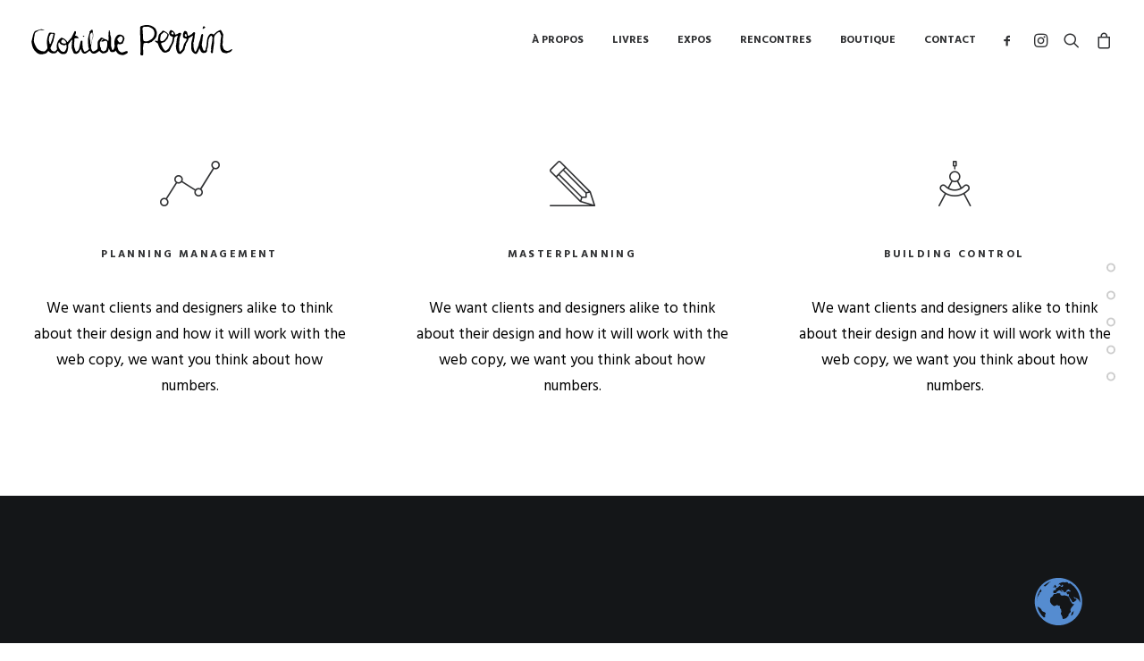

--- FILE ---
content_type: text/html; charset=UTF-8
request_url: https://www.clotildeperrin.net/homepages/classic-studio/
body_size: 23231
content:
<!DOCTYPE html>
<html class="no-touch" lang="fr-FR" xmlns="http://www.w3.org/1999/xhtml">
<head>
<meta http-equiv="Content-Type" content="text/html; charset=UTF-8">
<meta name="viewport" content="width=device-width, initial-scale=1">
<link rel="profile" href="http://gmpg.org/xfn/11">
<link rel="pingback" href="https://www.clotildeperrin.net/xmlrpc.php">
<title>Classic Studio &#8211; Clotilde Perrin &#8211; Illustratice</title>
<meta name='robots' content='max-image-preview:large' />
	<style>img:is([sizes="auto" i], [sizes^="auto," i]) { contain-intrinsic-size: 3000px 1500px }</style>
	<script>window._wca = window._wca || [];</script>
<link rel='dns-prefetch' href='//stats.wp.com' />
<link rel='dns-prefetch' href='//fonts.googleapis.com' />
<link rel="alternate" type="application/rss+xml" title="Clotilde Perrin - Illustratice &raquo; Flux" href="https://www.clotildeperrin.net/feed/" />
		<style>
			.lazyload,
			.lazyloading {
				max-width: 100%;
			}
		</style>
		<script type="text/javascript">
/* <![CDATA[ */
window._wpemojiSettings = {"baseUrl":"https:\/\/s.w.org\/images\/core\/emoji\/16.0.1\/72x72\/","ext":".png","svgUrl":"https:\/\/s.w.org\/images\/core\/emoji\/16.0.1\/svg\/","svgExt":".svg","source":{"concatemoji":"https:\/\/www.clotildeperrin.net\/wp-includes\/js\/wp-emoji-release.min.js"}};
/*! This file is auto-generated */
!function(s,n){var o,i,e;function c(e){try{var t={supportTests:e,timestamp:(new Date).valueOf()};sessionStorage.setItem(o,JSON.stringify(t))}catch(e){}}function p(e,t,n){e.clearRect(0,0,e.canvas.width,e.canvas.height),e.fillText(t,0,0);var t=new Uint32Array(e.getImageData(0,0,e.canvas.width,e.canvas.height).data),a=(e.clearRect(0,0,e.canvas.width,e.canvas.height),e.fillText(n,0,0),new Uint32Array(e.getImageData(0,0,e.canvas.width,e.canvas.height).data));return t.every(function(e,t){return e===a[t]})}function u(e,t){e.clearRect(0,0,e.canvas.width,e.canvas.height),e.fillText(t,0,0);for(var n=e.getImageData(16,16,1,1),a=0;a<n.data.length;a++)if(0!==n.data[a])return!1;return!0}function f(e,t,n,a){switch(t){case"flag":return n(e,"\ud83c\udff3\ufe0f\u200d\u26a7\ufe0f","\ud83c\udff3\ufe0f\u200b\u26a7\ufe0f")?!1:!n(e,"\ud83c\udde8\ud83c\uddf6","\ud83c\udde8\u200b\ud83c\uddf6")&&!n(e,"\ud83c\udff4\udb40\udc67\udb40\udc62\udb40\udc65\udb40\udc6e\udb40\udc67\udb40\udc7f","\ud83c\udff4\u200b\udb40\udc67\u200b\udb40\udc62\u200b\udb40\udc65\u200b\udb40\udc6e\u200b\udb40\udc67\u200b\udb40\udc7f");case"emoji":return!a(e,"\ud83e\udedf")}return!1}function g(e,t,n,a){var r="undefined"!=typeof WorkerGlobalScope&&self instanceof WorkerGlobalScope?new OffscreenCanvas(300,150):s.createElement("canvas"),o=r.getContext("2d",{willReadFrequently:!0}),i=(o.textBaseline="top",o.font="600 32px Arial",{});return e.forEach(function(e){i[e]=t(o,e,n,a)}),i}function t(e){var t=s.createElement("script");t.src=e,t.defer=!0,s.head.appendChild(t)}"undefined"!=typeof Promise&&(o="wpEmojiSettingsSupports",i=["flag","emoji"],n.supports={everything:!0,everythingExceptFlag:!0},e=new Promise(function(e){s.addEventListener("DOMContentLoaded",e,{once:!0})}),new Promise(function(t){var n=function(){try{var e=JSON.parse(sessionStorage.getItem(o));if("object"==typeof e&&"number"==typeof e.timestamp&&(new Date).valueOf()<e.timestamp+604800&&"object"==typeof e.supportTests)return e.supportTests}catch(e){}return null}();if(!n){if("undefined"!=typeof Worker&&"undefined"!=typeof OffscreenCanvas&&"undefined"!=typeof URL&&URL.createObjectURL&&"undefined"!=typeof Blob)try{var e="postMessage("+g.toString()+"("+[JSON.stringify(i),f.toString(),p.toString(),u.toString()].join(",")+"));",a=new Blob([e],{type:"text/javascript"}),r=new Worker(URL.createObjectURL(a),{name:"wpTestEmojiSupports"});return void(r.onmessage=function(e){c(n=e.data),r.terminate(),t(n)})}catch(e){}c(n=g(i,f,p,u))}t(n)}).then(function(e){for(var t in e)n.supports[t]=e[t],n.supports.everything=n.supports.everything&&n.supports[t],"flag"!==t&&(n.supports.everythingExceptFlag=n.supports.everythingExceptFlag&&n.supports[t]);n.supports.everythingExceptFlag=n.supports.everythingExceptFlag&&!n.supports.flag,n.DOMReady=!1,n.readyCallback=function(){n.DOMReady=!0}}).then(function(){return e}).then(function(){var e;n.supports.everything||(n.readyCallback(),(e=n.source||{}).concatemoji?t(e.concatemoji):e.wpemoji&&e.twemoji&&(t(e.twemoji),t(e.wpemoji)))}))}((window,document),window._wpemojiSettings);
/* ]]> */
</script>
<link rel='stylesheet' id='layerslider-css' href='https://www.clotildeperrin.net/wp-content/plugins/LayerSlider/assets/static/layerslider/css/layerslider.css' type='text/css' media='all' />
<style id='wp-emoji-styles-inline-css' type='text/css'>

	img.wp-smiley, img.emoji {
		display: inline !important;
		border: none !important;
		box-shadow: none !important;
		height: 1em !important;
		width: 1em !important;
		margin: 0 0.07em !important;
		vertical-align: -0.1em !important;
		background: none !important;
		padding: 0 !important;
	}
</style>
<link rel='stylesheet' id='wp-block-library-css' href='https://www.clotildeperrin.net/wp-includes/css/dist/block-library/style.min.css' type='text/css' media='all' />
<style id='classic-theme-styles-inline-css' type='text/css'>
/*! This file is auto-generated */
.wp-block-button__link{color:#fff;background-color:#32373c;border-radius:9999px;box-shadow:none;text-decoration:none;padding:calc(.667em + 2px) calc(1.333em + 2px);font-size:1.125em}.wp-block-file__button{background:#32373c;color:#fff;text-decoration:none}
</style>
<style id='jetpack-sharing-buttons-style-inline-css' type='text/css'>
.jetpack-sharing-buttons__services-list{display:flex;flex-direction:row;flex-wrap:wrap;gap:0;list-style-type:none;margin:5px;padding:0}.jetpack-sharing-buttons__services-list.has-small-icon-size{font-size:12px}.jetpack-sharing-buttons__services-list.has-normal-icon-size{font-size:16px}.jetpack-sharing-buttons__services-list.has-large-icon-size{font-size:24px}.jetpack-sharing-buttons__services-list.has-huge-icon-size{font-size:36px}@media print{.jetpack-sharing-buttons__services-list{display:none!important}}.editor-styles-wrapper .wp-block-jetpack-sharing-buttons{gap:0;padding-inline-start:0}ul.jetpack-sharing-buttons__services-list.has-background{padding:1.25em 2.375em}
</style>
<style id='global-styles-inline-css' type='text/css'>
:root{--wp--preset--aspect-ratio--square: 1;--wp--preset--aspect-ratio--4-3: 4/3;--wp--preset--aspect-ratio--3-4: 3/4;--wp--preset--aspect-ratio--3-2: 3/2;--wp--preset--aspect-ratio--2-3: 2/3;--wp--preset--aspect-ratio--16-9: 16/9;--wp--preset--aspect-ratio--9-16: 9/16;--wp--preset--color--black: #000000;--wp--preset--color--cyan-bluish-gray: #abb8c3;--wp--preset--color--white: #ffffff;--wp--preset--color--pale-pink: #f78da7;--wp--preset--color--vivid-red: #cf2e2e;--wp--preset--color--luminous-vivid-orange: #ff6900;--wp--preset--color--luminous-vivid-amber: #fcb900;--wp--preset--color--light-green-cyan: #7bdcb5;--wp--preset--color--vivid-green-cyan: #00d084;--wp--preset--color--pale-cyan-blue: #8ed1fc;--wp--preset--color--vivid-cyan-blue: #0693e3;--wp--preset--color--vivid-purple: #9b51e0;--wp--preset--gradient--vivid-cyan-blue-to-vivid-purple: linear-gradient(135deg,rgba(6,147,227,1) 0%,rgb(155,81,224) 100%);--wp--preset--gradient--light-green-cyan-to-vivid-green-cyan: linear-gradient(135deg,rgb(122,220,180) 0%,rgb(0,208,130) 100%);--wp--preset--gradient--luminous-vivid-amber-to-luminous-vivid-orange: linear-gradient(135deg,rgba(252,185,0,1) 0%,rgba(255,105,0,1) 100%);--wp--preset--gradient--luminous-vivid-orange-to-vivid-red: linear-gradient(135deg,rgba(255,105,0,1) 0%,rgb(207,46,46) 100%);--wp--preset--gradient--very-light-gray-to-cyan-bluish-gray: linear-gradient(135deg,rgb(238,238,238) 0%,rgb(169,184,195) 100%);--wp--preset--gradient--cool-to-warm-spectrum: linear-gradient(135deg,rgb(74,234,220) 0%,rgb(151,120,209) 20%,rgb(207,42,186) 40%,rgb(238,44,130) 60%,rgb(251,105,98) 80%,rgb(254,248,76) 100%);--wp--preset--gradient--blush-light-purple: linear-gradient(135deg,rgb(255,206,236) 0%,rgb(152,150,240) 100%);--wp--preset--gradient--blush-bordeaux: linear-gradient(135deg,rgb(254,205,165) 0%,rgb(254,45,45) 50%,rgb(107,0,62) 100%);--wp--preset--gradient--luminous-dusk: linear-gradient(135deg,rgb(255,203,112) 0%,rgb(199,81,192) 50%,rgb(65,88,208) 100%);--wp--preset--gradient--pale-ocean: linear-gradient(135deg,rgb(255,245,203) 0%,rgb(182,227,212) 50%,rgb(51,167,181) 100%);--wp--preset--gradient--electric-grass: linear-gradient(135deg,rgb(202,248,128) 0%,rgb(113,206,126) 100%);--wp--preset--gradient--midnight: linear-gradient(135deg,rgb(2,3,129) 0%,rgb(40,116,252) 100%);--wp--preset--font-size--small: 13px;--wp--preset--font-size--medium: 20px;--wp--preset--font-size--large: 36px;--wp--preset--font-size--x-large: 42px;--wp--preset--spacing--20: 0.44rem;--wp--preset--spacing--30: 0.67rem;--wp--preset--spacing--40: 1rem;--wp--preset--spacing--50: 1.5rem;--wp--preset--spacing--60: 2.25rem;--wp--preset--spacing--70: 3.38rem;--wp--preset--spacing--80: 5.06rem;--wp--preset--shadow--natural: 6px 6px 9px rgba(0, 0, 0, 0.2);--wp--preset--shadow--deep: 12px 12px 50px rgba(0, 0, 0, 0.4);--wp--preset--shadow--sharp: 6px 6px 0px rgba(0, 0, 0, 0.2);--wp--preset--shadow--outlined: 6px 6px 0px -3px rgba(255, 255, 255, 1), 6px 6px rgba(0, 0, 0, 1);--wp--preset--shadow--crisp: 6px 6px 0px rgba(0, 0, 0, 1);}:where(.is-layout-flex){gap: 0.5em;}:where(.is-layout-grid){gap: 0.5em;}body .is-layout-flex{display: flex;}.is-layout-flex{flex-wrap: wrap;align-items: center;}.is-layout-flex > :is(*, div){margin: 0;}body .is-layout-grid{display: grid;}.is-layout-grid > :is(*, div){margin: 0;}:where(.wp-block-columns.is-layout-flex){gap: 2em;}:where(.wp-block-columns.is-layout-grid){gap: 2em;}:where(.wp-block-post-template.is-layout-flex){gap: 1.25em;}:where(.wp-block-post-template.is-layout-grid){gap: 1.25em;}.has-black-color{color: var(--wp--preset--color--black) !important;}.has-cyan-bluish-gray-color{color: var(--wp--preset--color--cyan-bluish-gray) !important;}.has-white-color{color: var(--wp--preset--color--white) !important;}.has-pale-pink-color{color: var(--wp--preset--color--pale-pink) !important;}.has-vivid-red-color{color: var(--wp--preset--color--vivid-red) !important;}.has-luminous-vivid-orange-color{color: var(--wp--preset--color--luminous-vivid-orange) !important;}.has-luminous-vivid-amber-color{color: var(--wp--preset--color--luminous-vivid-amber) !important;}.has-light-green-cyan-color{color: var(--wp--preset--color--light-green-cyan) !important;}.has-vivid-green-cyan-color{color: var(--wp--preset--color--vivid-green-cyan) !important;}.has-pale-cyan-blue-color{color: var(--wp--preset--color--pale-cyan-blue) !important;}.has-vivid-cyan-blue-color{color: var(--wp--preset--color--vivid-cyan-blue) !important;}.has-vivid-purple-color{color: var(--wp--preset--color--vivid-purple) !important;}.has-black-background-color{background-color: var(--wp--preset--color--black) !important;}.has-cyan-bluish-gray-background-color{background-color: var(--wp--preset--color--cyan-bluish-gray) !important;}.has-white-background-color{background-color: var(--wp--preset--color--white) !important;}.has-pale-pink-background-color{background-color: var(--wp--preset--color--pale-pink) !important;}.has-vivid-red-background-color{background-color: var(--wp--preset--color--vivid-red) !important;}.has-luminous-vivid-orange-background-color{background-color: var(--wp--preset--color--luminous-vivid-orange) !important;}.has-luminous-vivid-amber-background-color{background-color: var(--wp--preset--color--luminous-vivid-amber) !important;}.has-light-green-cyan-background-color{background-color: var(--wp--preset--color--light-green-cyan) !important;}.has-vivid-green-cyan-background-color{background-color: var(--wp--preset--color--vivid-green-cyan) !important;}.has-pale-cyan-blue-background-color{background-color: var(--wp--preset--color--pale-cyan-blue) !important;}.has-vivid-cyan-blue-background-color{background-color: var(--wp--preset--color--vivid-cyan-blue) !important;}.has-vivid-purple-background-color{background-color: var(--wp--preset--color--vivid-purple) !important;}.has-black-border-color{border-color: var(--wp--preset--color--black) !important;}.has-cyan-bluish-gray-border-color{border-color: var(--wp--preset--color--cyan-bluish-gray) !important;}.has-white-border-color{border-color: var(--wp--preset--color--white) !important;}.has-pale-pink-border-color{border-color: var(--wp--preset--color--pale-pink) !important;}.has-vivid-red-border-color{border-color: var(--wp--preset--color--vivid-red) !important;}.has-luminous-vivid-orange-border-color{border-color: var(--wp--preset--color--luminous-vivid-orange) !important;}.has-luminous-vivid-amber-border-color{border-color: var(--wp--preset--color--luminous-vivid-amber) !important;}.has-light-green-cyan-border-color{border-color: var(--wp--preset--color--light-green-cyan) !important;}.has-vivid-green-cyan-border-color{border-color: var(--wp--preset--color--vivid-green-cyan) !important;}.has-pale-cyan-blue-border-color{border-color: var(--wp--preset--color--pale-cyan-blue) !important;}.has-vivid-cyan-blue-border-color{border-color: var(--wp--preset--color--vivid-cyan-blue) !important;}.has-vivid-purple-border-color{border-color: var(--wp--preset--color--vivid-purple) !important;}.has-vivid-cyan-blue-to-vivid-purple-gradient-background{background: var(--wp--preset--gradient--vivid-cyan-blue-to-vivid-purple) !important;}.has-light-green-cyan-to-vivid-green-cyan-gradient-background{background: var(--wp--preset--gradient--light-green-cyan-to-vivid-green-cyan) !important;}.has-luminous-vivid-amber-to-luminous-vivid-orange-gradient-background{background: var(--wp--preset--gradient--luminous-vivid-amber-to-luminous-vivid-orange) !important;}.has-luminous-vivid-orange-to-vivid-red-gradient-background{background: var(--wp--preset--gradient--luminous-vivid-orange-to-vivid-red) !important;}.has-very-light-gray-to-cyan-bluish-gray-gradient-background{background: var(--wp--preset--gradient--very-light-gray-to-cyan-bluish-gray) !important;}.has-cool-to-warm-spectrum-gradient-background{background: var(--wp--preset--gradient--cool-to-warm-spectrum) !important;}.has-blush-light-purple-gradient-background{background: var(--wp--preset--gradient--blush-light-purple) !important;}.has-blush-bordeaux-gradient-background{background: var(--wp--preset--gradient--blush-bordeaux) !important;}.has-luminous-dusk-gradient-background{background: var(--wp--preset--gradient--luminous-dusk) !important;}.has-pale-ocean-gradient-background{background: var(--wp--preset--gradient--pale-ocean) !important;}.has-electric-grass-gradient-background{background: var(--wp--preset--gradient--electric-grass) !important;}.has-midnight-gradient-background{background: var(--wp--preset--gradient--midnight) !important;}.has-small-font-size{font-size: var(--wp--preset--font-size--small) !important;}.has-medium-font-size{font-size: var(--wp--preset--font-size--medium) !important;}.has-large-font-size{font-size: var(--wp--preset--font-size--large) !important;}.has-x-large-font-size{font-size: var(--wp--preset--font-size--x-large) !important;}
:where(.wp-block-post-template.is-layout-flex){gap: 1.25em;}:where(.wp-block-post-template.is-layout-grid){gap: 1.25em;}
:where(.wp-block-columns.is-layout-flex){gap: 2em;}:where(.wp-block-columns.is-layout-grid){gap: 2em;}
:root :where(.wp-block-pullquote){font-size: 1.5em;line-height: 1.6;}
</style>
<link rel='stylesheet' id='contact-form-7-css' href='https://www.clotildeperrin.net/wp-content/plugins/contact-form-7/includes/css/styles.css' type='text/css' media='all' />
<style id='contact-form-7-inline-css' type='text/css'>
.wpcf7 .wpcf7-recaptcha iframe {margin-bottom: 0;}.wpcf7 .wpcf7-recaptcha[data-align="center"] > div {margin: 0 auto;}.wpcf7 .wpcf7-recaptcha[data-align="right"] > div {margin: 0 0 0 auto;}
</style>
<link rel='stylesheet' id='sr7css-css' href='//www.clotildeperrin.net/wp-content/plugins/revslider/public/css/sr7.css' type='text/css' media='all' />
<link rel='stylesheet' id='uncodefont-google-css' href='//fonts.googleapis.com/css?family=Hind+Madurai%3A300%2Cregular%2C700%7CAmatic+SC%3Aregular' type='text/css' media='all' />
<link rel='stylesheet' id='uncode-privacy-css' href='https://www.clotildeperrin.net/wp-content/plugins/uncode-privacy/assets/css/uncode-privacy-public.css' type='text/css' media='all' />
<style id='woocommerce-inline-inline-css' type='text/css'>
.woocommerce form .form-row .required { visibility: visible; }
</style>
<link rel='stylesheet' id='wc-gateway-ppec-frontend-css' href='https://www.clotildeperrin.net/wp-content/plugins/woocommerce-gateway-paypal-express-checkout/assets/css/wc-gateway-ppec-frontend.css' type='text/css' media='all' />
<link rel='stylesheet' id='brands-styles-css' href='https://www.clotildeperrin.net/wp-content/plugins/woocommerce/assets/css/brands.css' type='text/css' media='all' />
<link rel='stylesheet' id='uncode-style-css' href='https://www.clotildeperrin.net/wp-content/themes/uncode/library/css/style.css' type='text/css' media='all' />
<style id='uncode-style-inline-css' type='text/css'>

@media (max-width: 959px) { .navbar-brand > * { height: 23px !important;}}
@media (min-width: 960px) { .limit-width { max-width: 1596px; margin: auto;}}
.menu-primary ul.menu-smart > li > a, .menu-primary ul.menu-smart li.dropdown > a, .menu-primary ul.menu-smart li.mega-menu > a, .vmenu-container ul.menu-smart > li > a, .vmenu-container ul.menu-smart li.dropdown > a { text-transform: uppercase; }
#changer-back-color { transition: background-color 1000ms cubic-bezier(0.25, 1, 0.5, 1) !important; } #changer-back-color > div { transition: opacity 1000ms cubic-bezier(0.25, 1, 0.5, 1) !important; } body.bg-changer-init.disable-hover .main-wrapper .style-light,  body.bg-changer-init.disable-hover .main-wrapper .style-light h1,  body.bg-changer-init.disable-hover .main-wrapper .style-light h2, body.bg-changer-init.disable-hover .main-wrapper .style-light h3, body.bg-changer-init.disable-hover .main-wrapper .style-light h4, body.bg-changer-init.disable-hover .main-wrapper .style-light h5, body.bg-changer-init.disable-hover .main-wrapper .style-light h6, body.bg-changer-init.disable-hover .main-wrapper .style-light a, body.bg-changer-init.disable-hover .main-wrapper .style-dark, body.bg-changer-init.disable-hover .main-wrapper .style-dark h1, body.bg-changer-init.disable-hover .main-wrapper .style-dark h2, body.bg-changer-init.disable-hover .main-wrapper .style-dark h3, body.bg-changer-init.disable-hover .main-wrapper .style-dark h4, body.bg-changer-init.disable-hover .main-wrapper .style-dark h5, body.bg-changer-init.disable-hover .main-wrapper .style-dark h6, body.bg-changer-init.disable-hover .main-wrapper .style-dark a { transition: color 1000ms cubic-bezier(0.25, 1, 0.5, 1) !important; }
</style>
<link rel='stylesheet' id='uncode-woocommerce-css' href='https://www.clotildeperrin.net/wp-content/themes/uncode/library/css/woocommerce.css' type='text/css' media='all' />
<link rel='stylesheet' id='uncode-icons-css' href='https://www.clotildeperrin.net/wp-content/themes/uncode/library/css/uncode-icons.css' type='text/css' media='all' />
<link rel='stylesheet' id='uncode-custom-style-css' href='https://www.clotildeperrin.net/wp-content/themes/uncode/library/css/style-custom.css' type='text/css' media='all' />
<style id='uncode-custom-style-inline-css' type='text/css'>
.gglobe {position:absolute;bottom:0px;right:50px;}.cf7sr-g-recaptcha {margin-top:25px;}@media (max-width:959px){body.menu-mobile-centered .main-menu-container .menu-horizontal .menu-horizontal-inner ul.menu-smart li.menu-item > a, body.menu-mobile-centered .vmenu-container .vmenu-row-wrapper .vmenu-wrap-cell ul.menu-smart li.menu-item > a, body.menu-mobile-centered .overlay-menu .navbar-main .menu-sidebar-inner ul.menu-smart li.menu-item > a, body.menu-mobile-centered .main-menu-container .menu-horizontal .menu-horizontal-inner ul.menu-smart li.menu-item-link > a, body.menu-mobile-centered .vmenu-container .vmenu-row-wrapper .vmenu-wrap-cell ul.menu-smart li.menu-item-link > a, body.menu-mobile-centered .overlay-menu .navbar-main .menu-sidebar-inner ul.menu-smart li.menu-item-link > a {font-size:3.5vw !important;font-weight:400;}}// Alignement des boutons Paypal et carte de credit à gauche sur single product.wcppec-checkout-buttons {display:inline-block !important;}.wcppec-checkout-buttons.woo_pp_cart_buttons_div {text-align:left !important;}.ilightbox-overlay.black {background:#ffffff !important;}.ilightbox-holder.black .ilightbox-container .ilightbox-social, .ilightbox-button.ilightbox-next-button.black, .ilightbox-button.ilightbox-prev-button.black {background-color:#e4e4e4 !important;}
</style>
<link rel='stylesheet' id='child-style-css' href='https://www.clotildeperrin.net/wp-content/themes/uncode-child/style.css' type='text/css' media='all' />
<script type="text/javascript" src="https://www.clotildeperrin.net/wp-includes/js/jquery/jquery.min.js" id="jquery-core-js"></script>
<script type="text/javascript" src="https://www.clotildeperrin.net/wp-includes/js/jquery/jquery-migrate.min.js" id="jquery-migrate-js"></script>
<script type="text/javascript" id="layerslider-utils-js-extra">
/* <![CDATA[ */
var LS_Meta = {"v":"6.11.2","fixGSAP":"1"};
/* ]]> */
</script>
<script type="text/javascript" src="https://www.clotildeperrin.net/wp-content/plugins/LayerSlider/assets/static/layerslider/js/layerslider.utils.js" id="layerslider-utils-js"></script>
<script type="text/javascript" src="https://www.clotildeperrin.net/wp-content/plugins/LayerSlider/assets/static/layerslider/js/layerslider.kreaturamedia.jquery.js" id="layerslider-js"></script>
<script type="text/javascript" src="https://www.clotildeperrin.net/wp-content/plugins/LayerSlider/assets/static/layerslider/js/layerslider.transitions.js" id="layerslider-transitions-js"></script>
<script type="text/javascript" data-jetpack-boost="ignore" src="//www.clotildeperrin.net/wp-content/plugins/revslider/public/js/libs/tptools.js" id="tp-tools-js" async="async" data-wp-strategy="async"></script>
<script type="text/javascript" data-jetpack-boost="ignore" src="//www.clotildeperrin.net/wp-content/plugins/revslider/public/js/sr7.js" id="sr7-js" async="async" data-wp-strategy="async"></script>
<script type="text/javascript" src="https://www.clotildeperrin.net/wp-content/plugins/uncode-privacy/assets/js/js-cookie.min.js" id="js-cookie-js" data-wp-strategy="defer"></script>
<script type="text/javascript" src="https://www.clotildeperrin.net/wp-content/plugins/woocommerce/assets/js/jquery-blockui/jquery.blockUI.min.js" id="jquery-blockui-js" data-wp-strategy="defer"></script>
<script type="text/javascript" id="wc-add-to-cart-js-extra">
/* <![CDATA[ */
var wc_add_to_cart_params = {"ajax_url":"\/wp-admin\/admin-ajax.php","wc_ajax_url":"\/?wc-ajax=%%endpoint%%","i18n_view_cart":"Voir le panier","cart_url":"https:\/\/www.clotildeperrin.net\/panier\/","is_cart":"","cart_redirect_after_add":"no"};
/* ]]> */
</script>
<script type="text/javascript" src="https://www.clotildeperrin.net/wp-content/plugins/woocommerce/assets/js/frontend/add-to-cart.min.js" id="wc-add-to-cart-js" data-wp-strategy="defer"></script>
<script type="text/javascript" id="woocommerce-js-extra">
/* <![CDATA[ */
var woocommerce_params = {"ajax_url":"\/wp-admin\/admin-ajax.php","wc_ajax_url":"\/?wc-ajax=%%endpoint%%","i18n_password_show":"Afficher le mot de passe","i18n_password_hide":"Masquer le mot de passe"};
/* ]]> */
</script>
<script type="text/javascript" src="https://www.clotildeperrin.net/wp-content/plugins/woocommerce/assets/js/frontend/woocommerce.min.js" id="woocommerce-js" defer="defer" data-wp-strategy="defer"></script>
<script type="text/javascript" src="https://www.clotildeperrin.net/wp-content/plugins/uncode-js_composer/assets/js/vendors/woocommerce-add-to-cart.js" id="vc_woocommerce-add-to-cart-js-js"></script>
<script type="text/javascript" src="https://stats.wp.com/s-202538.js" id="woocommerce-analytics-js" defer="defer" data-wp-strategy="defer"></script>
<script type="text/javascript" src="/wp-content/themes/uncode/library/js/ai-uncode.min.js" id="uncodeAI" data-home="/" data-path="/" data-breakpoints-images="258,516,720,1032,1440,2064,2880" id="ai-uncode-js"></script>
<script type="text/javascript" id="uncode-init-js-extra">
/* <![CDATA[ */
var SiteParameters = {"days":"jours","hours":"heures","minutes":"minutes","seconds":"secondes","constant_scroll":"on","scroll_speed":"2","parallax_factor":"0.25","loading":"Chargement...","slide_name":"slide","slide_footer":"footer","ajax_url":"https:\/\/www.clotildeperrin.net\/wp-admin\/admin-ajax.php","nonce_adaptive_images":"f21782b3f4","nonce_srcset_async":"28c8d53704","enable_debug":"","block_mobile_videos":"","is_frontend_editor":"","main_width":["1600","px"],"mobile_parallax_allowed":"","listen_for_screen_update":"1","wireframes_plugin_active":"1","sticky_elements":"off","resize_quality":"70","register_metadata":"","bg_changer_time":"1000","update_wc_fragments":"1","optimize_shortpixel_image":"","menu_mobile_offcanvas_gap":"45","custom_cursor_selector":"[href], .trigger-overlay, .owl-next, .owl-prev, .owl-dot, input[type=\"submit\"], input[type=\"checkbox\"], button[type=\"submit\"], a[class^=\"ilightbox\"], .ilightbox-thumbnail, .ilightbox-prev, .ilightbox-next, .overlay-close, .unmodal-close, .qty-inset > span, .share-button li, .uncode-post-titles .tmb.tmb-click-area, .btn-link, .tmb-click-row .t-inside, .lg-outer button, .lg-thumb img, a[data-lbox], .uncode-close-offcanvas-overlay, .uncode-nav-next, .uncode-nav-prev, .uncode-nav-index","mobile_parallax_animation":"","lbox_enhanced":"","native_media_player":"","vimeoPlayerParams":"?autoplay=0","ajax_filter_key_search":"key","ajax_filter_key_unfilter":"unfilter","index_pagination_disable_scroll":"","index_pagination_scroll_to":"","uncode_wc_popup_cart_qty":"","disable_hover_hack":"","uncode_nocookie":"","menuHideOnClick":"1","uncode_adaptive":"1","ai_breakpoints":"258,516,720,1032,1440,2064,2880"};
/* ]]> */
</script>
<script type="text/javascript" src="https://www.clotildeperrin.net/wp-content/themes/uncode/library/js/init.min.js" id="uncode-init-js"></script>
<script></script><meta name="generator" content="Powered by LayerSlider 6.11.2 - Multi-Purpose, Responsive, Parallax, Mobile-Friendly Slider Plugin for WordPress." />
<!-- LayerSlider updates and docs at: https://layerslider.kreaturamedia.com -->
<link rel="https://api.w.org/" href="https://www.clotildeperrin.net/wp-json/" /><link rel="alternate" title="JSON" type="application/json" href="https://www.clotildeperrin.net/wp-json/wp/v2/pages/19064" /><link rel="EditURI" type="application/rsd+xml" title="RSD" href="https://www.clotildeperrin.net/xmlrpc.php?rsd" />

<link rel="canonical" href="https://www.clotildeperrin.net/homepages/classic-studio/" />
<link rel='shortlink' href='https://www.clotildeperrin.net/?p=19064' />
<link rel="alternate" title="oEmbed (JSON)" type="application/json+oembed" href="https://www.clotildeperrin.net/wp-json/oembed/1.0/embed?url=https%3A%2F%2Fwww.clotildeperrin.net%2Fhomepages%2Fclassic-studio%2F" />
<link rel="alternate" title="oEmbed (XML)" type="text/xml+oembed" href="https://www.clotildeperrin.net/wp-json/oembed/1.0/embed?url=https%3A%2F%2Fwww.clotildeperrin.net%2Fhomepages%2Fclassic-studio%2F&#038;format=xml" />
	<style>img#wpstats{display:none}</style>
				<script>
			document.documentElement.className = document.documentElement.className.replace('no-js', 'js');
		</script>
				<style>
			.no-js img.lazyload {
				display: none;
			}

			figure.wp-block-image img.lazyloading {
				min-width: 150px;
			}

			.lazyload,
			.lazyloading {
				--smush-placeholder-width: 100px;
				--smush-placeholder-aspect-ratio: 1/1;
				width: var(--smush-image-width, var(--smush-placeholder-width)) !important;
				aspect-ratio: var(--smush-image-aspect-ratio, var(--smush-placeholder-aspect-ratio)) !important;
			}

						.lazyload, .lazyloading {
				opacity: 0;
			}

			.lazyloaded {
				opacity: 1;
				transition: opacity 400ms;
				transition-delay: 0ms;
			}

					</style>
			<noscript><style>.woocommerce-product-gallery{ opacity: 1 !important; }</style></noscript>
	<link rel="preconnect" href="https://fonts.googleapis.com">
<link rel="preconnect" href="https://fonts.gstatic.com/" crossorigin>
<link rel="icon" href="https://www.clotildeperrin.net/wp-content/uploads/2020/10/cropped-on-1-32x32.jpg" sizes="32x32" />
<link rel="icon" href="https://www.clotildeperrin.net/wp-content/uploads/2020/10/cropped-on-1-192x192.jpg" sizes="192x192" />
<link rel="apple-touch-icon" href="https://www.clotildeperrin.net/wp-content/uploads/2020/10/cropped-on-1-180x180.jpg" />
<meta name="msapplication-TileImage" content="https://www.clotildeperrin.net/wp-content/uploads/2020/10/cropped-on-1-270x270.jpg" />
<script data-jetpack-boost="ignore">
	window._tpt			??= {};
	window.SR7			??= {};
	_tpt.R				??= {};
	_tpt.R.fonts		??= {};
	_tpt.R.fonts.customFonts??= {};
	SR7.devMode			=  false;
	SR7.F 				??= {};
	SR7.G				??= {};
	SR7.LIB				??= {};
	SR7.E				??= {};
	SR7.E.gAddons		??= {};
	SR7.E.php 			??= {};
	SR7.E.nonce			= '936918f4af';
	SR7.E.ajaxurl		= 'https://www.clotildeperrin.net/wp-admin/admin-ajax.php';
	SR7.E.resturl		= 'https://www.clotildeperrin.net/wp-json/';
	SR7.E.slug_path		= 'revslider/revslider.php';
	SR7.E.slug			= 'revslider';
	SR7.E.plugin_url	= 'https://www.clotildeperrin.net/wp-content/plugins/revslider/';
	SR7.E.wp_plugin_url = 'https://www.clotildeperrin.net/wp-content/plugins/';
	SR7.E.revision		= '6.7.37';
	SR7.E.fontBaseUrl	= '';
	SR7.G.breakPoints 	= [1240,1024,778,480];
	SR7.G.fSUVW 		= false;
	SR7.E.modules 		= ['module','page','slide','layer','draw','animate','srtools','canvas','defaults','carousel','navigation','media','modifiers','migration'];
	SR7.E.libs 			= ['WEBGL'];
	SR7.E.css 			= ['csslp','cssbtns','cssfilters','cssnav','cssmedia'];
	SR7.E.resources		= {};
	SR7.E.ytnc			= false;
	SR7.JSON			??= {};
/*! Slider Revolution 7.0 - Page Processor */
!function(){"use strict";window.SR7??={},window._tpt??={},SR7.version="Slider Revolution 6.7.16",_tpt.getMobileZoom=()=>_tpt.is_mobile?document.documentElement.clientWidth/window.innerWidth:1,_tpt.getWinDim=function(t){_tpt.screenHeightWithUrlBar??=window.innerHeight;let e=SR7.F?.modal?.visible&&SR7.M[SR7.F.module.getIdByAlias(SR7.F.modal.requested)];_tpt.scrollBar=window.innerWidth!==document.documentElement.clientWidth||e&&window.innerWidth!==e.c.module.clientWidth,_tpt.winW=_tpt.getMobileZoom()*window.innerWidth-(_tpt.scrollBar||"prepare"==t?_tpt.scrollBarW??_tpt.mesureScrollBar():0),_tpt.winH=_tpt.getMobileZoom()*window.innerHeight,_tpt.winWAll=document.documentElement.clientWidth},_tpt.getResponsiveLevel=function(t,e){return SR7.G.fSUVW?_tpt.closestGE(t,window.innerWidth):_tpt.closestGE(t,_tpt.winWAll)},_tpt.mesureScrollBar=function(){let t=document.createElement("div");return t.className="RSscrollbar-measure",t.style.width="100px",t.style.height="100px",t.style.overflow="scroll",t.style.position="absolute",t.style.top="-9999px",document.body.appendChild(t),_tpt.scrollBarW=t.offsetWidth-t.clientWidth,document.body.removeChild(t),_tpt.scrollBarW},_tpt.loadCSS=async function(t,e,s){return s?_tpt.R.fonts.required[e].status=1:(_tpt.R[e]??={},_tpt.R[e].status=1),new Promise(((i,n)=>{if(_tpt.isStylesheetLoaded(t))s?_tpt.R.fonts.required[e].status=2:_tpt.R[e].status=2,i();else{const o=document.createElement("link");o.rel="stylesheet";let l="text",r="css";o["type"]=l+"/"+r,o.href=t,o.onload=()=>{s?_tpt.R.fonts.required[e].status=2:_tpt.R[e].status=2,i()},o.onerror=()=>{s?_tpt.R.fonts.required[e].status=3:_tpt.R[e].status=3,n(new Error(`Failed to load CSS: ${t}`))},document.head.appendChild(o)}}))},_tpt.addContainer=function(t){const{tag:e="div",id:s,class:i,datas:n,textContent:o,iHTML:l}=t,r=document.createElement(e);if(s&&""!==s&&(r.id=s),i&&""!==i&&(r.className=i),n)for(const[t,e]of Object.entries(n))"style"==t?r.style.cssText=e:r.setAttribute(`data-${t}`,e);return o&&(r.textContent=o),l&&(r.innerHTML=l),r},_tpt.collector=function(){return{fragment:new DocumentFragment,add(t){var e=_tpt.addContainer(t);return this.fragment.appendChild(e),e},append(t){t.appendChild(this.fragment)}}},_tpt.isStylesheetLoaded=function(t){let e=t.split("?")[0];return Array.from(document.querySelectorAll('link[rel="stylesheet"], link[rel="preload"]')).some((t=>t.href.split("?")[0]===e))},_tpt.preloader={requests:new Map,preloaderTemplates:new Map,show:function(t,e){if(!e||!t)return;const{type:s,color:i}=e;if(s<0||"off"==s)return;const n=`preloader_${s}`;let o=this.preloaderTemplates.get(n);o||(o=this.build(s,i),this.preloaderTemplates.set(n,o)),this.requests.has(t)||this.requests.set(t,{count:0});const l=this.requests.get(t);clearTimeout(l.timer),l.count++,1===l.count&&(l.timer=setTimeout((()=>{l.preloaderClone=o.cloneNode(!0),l.anim&&l.anim.kill(),void 0!==_tpt.gsap?l.anim=_tpt.gsap.fromTo(l.preloaderClone,1,{opacity:0},{opacity:1}):l.preloaderClone.classList.add("sr7-fade-in"),t.appendChild(l.preloaderClone)}),150))},hide:function(t){if(!this.requests.has(t))return;const e=this.requests.get(t);e.count--,e.count<0&&(e.count=0),e.anim&&e.anim.kill(),0===e.count&&(clearTimeout(e.timer),e.preloaderClone&&(e.preloaderClone.classList.remove("sr7-fade-in"),e.anim=_tpt.gsap.to(e.preloaderClone,.3,{opacity:0,onComplete:function(){e.preloaderClone.remove()}})))},state:function(t){if(!this.requests.has(t))return!1;return this.requests.get(t).count>0},build:(t,e="#ffffff",s="")=>{if(t<0||"off"===t)return null;const i=parseInt(t);if(t="prlt"+i,isNaN(i))return null;if(_tpt.loadCSS(SR7.E.plugin_url+"public/css/preloaders/t"+i+".css","preloader_"+t),isNaN(i)||i<6){const n=`background-color:${e}`,o=1===i||2==i?n:"",l=3===i||4==i?n:"",r=_tpt.collector();["dot1","dot2","bounce1","bounce2","bounce3"].forEach((t=>r.add({tag:"div",class:t,datas:{style:l}})));const d=_tpt.addContainer({tag:"sr7-prl",class:`${t} ${s}`,datas:{style:o}});return r.append(d),d}{let n={};if(7===i){let t;e.startsWith("#")?(t=e.replace("#",""),t=`rgba(${parseInt(t.substring(0,2),16)}, ${parseInt(t.substring(2,4),16)}, ${parseInt(t.substring(4,6),16)}, `):e.startsWith("rgb")&&(t=e.slice(e.indexOf("(")+1,e.lastIndexOf(")")).split(",").map((t=>t.trim())),t=`rgba(${t[0]}, ${t[1]}, ${t[2]}, `),t&&(n.style=`border-top-color: ${t}0.65); border-bottom-color: ${t}0.15); border-left-color: ${t}0.65); border-right-color: ${t}0.15)`)}else 12===i&&(n.style=`background:${e}`);const o=[10,0,4,2,5,9,0,4,4,2][i-6],l=_tpt.collector(),r=l.add({tag:"div",class:"sr7-prl-inner",datas:n});Array.from({length:o}).forEach((()=>r.appendChild(l.add({tag:"span",datas:{style:`background:${e}`}}))));const d=_tpt.addContainer({tag:"sr7-prl",class:`${t} ${s}`});return l.append(d),d}}},SR7.preLoader={show:(t,e)=>{"off"!==(SR7.M[t]?.settings?.pLoader?.type??"off")&&_tpt.preloader.show(e||SR7.M[t].c.module,SR7.M[t]?.settings?.pLoader??{color:"#fff",type:10})},hide:(t,e)=>{"off"!==(SR7.M[t]?.settings?.pLoader?.type??"off")&&_tpt.preloader.hide(e||SR7.M[t].c.module)},state:(t,e)=>_tpt.preloader.state(e||SR7.M[t].c.module)},_tpt.prepareModuleHeight=function(t){window.SR7.M??={},window.SR7.M[t.id]??={},"ignore"==t.googleFont&&(SR7.E.ignoreGoogleFont=!0);let e=window.SR7.M[t.id];if(null==_tpt.scrollBarW&&_tpt.mesureScrollBar(),e.c??={},e.states??={},e.settings??={},e.settings.size??={},t.fixed&&(e.settings.fixed=!0),e.c.module=document.querySelector("sr7-module#"+t.id),e.c.adjuster=e.c.module.getElementsByTagName("sr7-adjuster")[0],e.c.content=e.c.module.getElementsByTagName("sr7-content")[0],"carousel"==t.type&&(e.c.carousel=e.c.content.getElementsByTagName("sr7-carousel")[0]),null==e.c.module||null==e.c.module)return;t.plType&&t.plColor&&(e.settings.pLoader={type:t.plType,color:t.plColor}),void 0===t.plType||"off"===t.plType||SR7.preLoader.state(t.id)&&SR7.preLoader.state(t.id,e.c.module)||SR7.preLoader.show(t.id,e.c.module),_tpt.winW||_tpt.getWinDim("prepare"),_tpt.getWinDim();let s=""+e.c.module.dataset?.modal;"modal"==s||"true"==s||"undefined"!==s&&"false"!==s||(e.settings.size.fullWidth=t.size.fullWidth,e.LEV??=_tpt.getResponsiveLevel(window.SR7.G.breakPoints,t.id),t.vpt=_tpt.fillArray(t.vpt,5),e.settings.vPort=t.vpt[e.LEV],void 0!==t.el&&"720"==t.el[4]&&t.gh[4]!==t.el[4]&&"960"==t.el[3]&&t.gh[3]!==t.el[3]&&"768"==t.el[2]&&t.gh[2]!==t.el[2]&&delete t.el,e.settings.size.height=null==t.el||null==t.el[e.LEV]||0==t.el[e.LEV]||"auto"==t.el[e.LEV]?_tpt.fillArray(t.gh,5,-1):_tpt.fillArray(t.el,5,-1),e.settings.size.width=_tpt.fillArray(t.gw,5,-1),e.settings.size.minHeight=_tpt.fillArray(t.mh??[0],5,-1),e.cacheSize={fullWidth:e.settings.size?.fullWidth,fullHeight:e.settings.size?.fullHeight},void 0!==t.off&&(t.off?.t&&(e.settings.size.m??={})&&(e.settings.size.m.t=t.off.t),t.off?.b&&(e.settings.size.m??={})&&(e.settings.size.m.b=t.off.b),t.off?.l&&(e.settings.size.p??={})&&(e.settings.size.p.l=t.off.l),t.off?.r&&(e.settings.size.p??={})&&(e.settings.size.p.r=t.off.r),e.offsetPrepared=!0),_tpt.updatePMHeight(t.id,t,!0))},_tpt.updatePMHeight=(t,e,s)=>{let i=SR7.M[t];var n=i.settings.size.fullWidth?_tpt.winW:i.c.module.parentNode.offsetWidth;n=0===n||isNaN(n)?_tpt.winW:n;let o=i.settings.size.width[i.LEV]||i.settings.size.width[i.LEV++]||i.settings.size.width[i.LEV--]||n,l=i.settings.size.height[i.LEV]||i.settings.size.height[i.LEV++]||i.settings.size.height[i.LEV--]||0,r=i.settings.size.minHeight[i.LEV]||i.settings.size.minHeight[i.LEV++]||i.settings.size.minHeight[i.LEV--]||0;if(l="auto"==l?0:l,l=parseInt(l),"carousel"!==e.type&&(n-=parseInt(e.onw??0)||0),i.MP=!i.settings.size.fullWidth&&n<o||_tpt.winW<o?Math.min(1,n/o):1,e.size.fullScreen||e.size.fullHeight){let t=parseInt(e.fho)||0,s=(""+e.fho).indexOf("%")>-1;e.newh=_tpt.winH-(s?_tpt.winH*t/100:t)}else e.newh=i.MP*Math.max(l,r);if(e.newh+=(parseInt(e.onh??0)||0)+(parseInt(e.carousel?.pt)||0)+(parseInt(e.carousel?.pb)||0),void 0!==e.slideduration&&(e.newh=Math.max(e.newh,parseInt(e.slideduration)/3)),e.shdw&&_tpt.buildShadow(e.id,e),i.c.adjuster.style.height=e.newh+"px",i.c.module.style.height=e.newh+"px",i.c.content.style.height=e.newh+"px",i.states.heightPrepared=!0,i.dims??={},i.dims.moduleRect=i.c.module.getBoundingClientRect(),i.c.content.style.left="-"+i.dims.moduleRect.left+"px",!i.settings.size.fullWidth)return s&&requestAnimationFrame((()=>{n!==i.c.module.parentNode.offsetWidth&&_tpt.updatePMHeight(e.id,e)})),void _tpt.bgStyle(e.id,e,window.innerWidth==_tpt.winW,!0);_tpt.bgStyle(e.id,e,window.innerWidth==_tpt.winW,!0),requestAnimationFrame((function(){s&&requestAnimationFrame((()=>{n!==i.c.module.parentNode.offsetWidth&&_tpt.updatePMHeight(e.id,e)}))})),i.earlyResizerFunction||(i.earlyResizerFunction=function(){requestAnimationFrame((function(){_tpt.getWinDim(),_tpt.moduleDefaults(e.id,e),_tpt.updateSlideBg(t,!0)}))},window.addEventListener("resize",i.earlyResizerFunction))},_tpt.buildShadow=function(t,e){let s=SR7.M[t];null==s.c.shadow&&(s.c.shadow=document.createElement("sr7-module-shadow"),s.c.shadow.classList.add("sr7-shdw-"+e.shdw),s.c.content.appendChild(s.c.shadow))},_tpt.bgStyle=async(t,e,s,i,n)=>{const o=SR7.M[t];if((e=e??o.settings).fixed&&!o.c.module.classList.contains("sr7-top-fixed")&&(o.c.module.classList.add("sr7-top-fixed"),o.c.module.style.position="fixed",o.c.module.style.width="100%",o.c.module.style.top="0px",o.c.module.style.left="0px",o.c.module.style.pointerEvents="none",o.c.module.style.zIndex=5e3,o.c.content.style.pointerEvents="none"),null==o.c.bgcanvas){let t=document.createElement("sr7-module-bg"),l=!1;if("string"==typeof e?.bg?.color&&e?.bg?.color.includes("{"))if(_tpt.gradient&&_tpt.gsap)e.bg.color=_tpt.gradient.convert(e.bg.color);else try{let t=JSON.parse(e.bg.color);(t?.orig||t?.string)&&(e.bg.color=JSON.parse(e.bg.color))}catch(t){return}let r="string"==typeof e?.bg?.color?e?.bg?.color||"transparent":e?.bg?.color?.string??e?.bg?.color?.orig??e?.bg?.color?.color??"transparent";if(t.style["background"+(String(r).includes("grad")?"":"Color")]=r,("transparent"!==r||n)&&(l=!0),o.offsetPrepared&&(t.style.visibility="hidden"),e?.bg?.image?.src&&(t.style.backgroundImage=`url(${e?.bg?.image.src})`,t.style.backgroundSize=""==(e.bg.image?.size??"")?"cover":e.bg.image.size,t.style.backgroundPosition=e.bg.image.position,t.style.backgroundRepeat=""==e.bg.image.repeat||null==e.bg.image.repeat?"no-repeat":e.bg.image.repeat,l=!0),!l)return;o.c.bgcanvas=t,e.size.fullWidth?t.style.width=_tpt.winW-(s&&_tpt.winH<document.body.offsetHeight?_tpt.scrollBarW:0)+"px":i&&(t.style.width=o.c.module.offsetWidth+"px"),e.sbt?.use?o.c.content.appendChild(o.c.bgcanvas):o.c.module.appendChild(o.c.bgcanvas)}o.c.bgcanvas.style.height=void 0!==e.newh?e.newh+"px":("carousel"==e.type?o.dims.module.h:o.dims.content.h)+"px",o.c.bgcanvas.style.left=!s&&e.sbt?.use||o.c.bgcanvas.closest("SR7-CONTENT")?"0px":"-"+(o?.dims?.moduleRect?.left??0)+"px"},_tpt.updateSlideBg=function(t,e){const s=SR7.M[t];let i=s.settings;s?.c?.bgcanvas&&(i.size.fullWidth?s.c.bgcanvas.style.width=_tpt.winW-(e&&_tpt.winH<document.body.offsetHeight?_tpt.scrollBarW:0)+"px":preparing&&(s.c.bgcanvas.style.width=s.c.module.offsetWidth+"px"))},_tpt.moduleDefaults=(t,e)=>{let s=SR7.M[t];null!=s&&null!=s.c&&null!=s.c.module&&(s.dims??={},s.dims.moduleRect=s.c.module.getBoundingClientRect(),s.c.content.style.left="-"+s.dims.moduleRect.left+"px",s.c.content.style.width=_tpt.winW-_tpt.scrollBarW+"px","carousel"==e.type&&(s.c.module.style.overflow="visible"),_tpt.bgStyle(t,e,window.innerWidth==_tpt.winW))},_tpt.getOffset=t=>{var e=t.getBoundingClientRect(),s=window.pageXOffset||document.documentElement.scrollLeft,i=window.pageYOffset||document.documentElement.scrollTop;return{top:e.top+i,left:e.left+s}},_tpt.fillArray=function(t,e){let s,i;t=Array.isArray(t)?t:[t];let n=Array(e),o=t.length;for(i=0;i<t.length;i++)n[i+(e-o)]=t[i],null==s&&"#"!==t[i]&&(s=t[i]);for(let t=0;t<e;t++)void 0!==n[t]&&"#"!=n[t]||(n[t]=s),s=n[t];return n},_tpt.closestGE=function(t,e){let s=Number.MAX_VALUE,i=-1;for(let n=0;n<t.length;n++)t[n]-1>=e&&t[n]-1-e<s&&(s=t[n]-1-e,i=n);return++i}}();</script>
<noscript><style> .wpb_animate_when_almost_visible { opacity: 1; }</style></noscript>				<style type="text/css" id="c4wp-checkout-css">
					.woocommerce-checkout .c4wp_captcha_field {
						margin-bottom: 10px;
						margin-top: 15px;
						position: relative;
						display: inline-block;
					}
				</style>
							<style type="text/css" id="c4wp-v3-lp-form-css">
				.login #login, .login #lostpasswordform {
					min-width: 350px !important;
				}
				.wpforms-field-c4wp iframe {
					width: 100% !important;
				}
			</style>
			</head>
<body class="wp-singular page-template-default page page-id-19064 page-child parent-pageid-43938 wp-theme-uncode wp-child-theme-uncode-child  style-color-xsdn-bg theme-uncode woocommerce-no-js hormenu-position-left megamenu-full-submenu hmenu hmenu-position-right header-full-width main-center-align menu-mobile-transparent menu-sticky-mobile menu-mobile-centered mobile-parallax-not-allowed ilb-no-bounce unreg qw-body-scroll-disabled no-qty-fx uncode-sidecart-mobile-disabled wpb-js-composer js-comp-ver-8.5 vc_responsive" data-border="0">
		<div id="vh_layout_help"></div><div class="body-borders" data-border="0"><div class="top-border body-border-shadow"></div><div class="right-border body-border-shadow"></div><div class="bottom-border body-border-shadow"></div><div class="left-border body-border-shadow"></div><div class="top-border style-light-bg"></div><div class="right-border style-light-bg"></div><div class="bottom-border style-light-bg"></div><div class="left-border style-light-bg"></div></div>	<div class="box-wrapper">
		<div class="box-container">
		<script type="text/javascript" id="initBox">UNCODE.initBox();</script>
		<div class="menu-wrapper menu-shrink menu-hide-only menu-sticky-mobile">
													
													<header id="masthead" class="navbar menu-primary menu-light submenu-light menu-transparent menu-add-padding style-light-original single-h-padding menu-absolute menu-with-logo">
														<div class="menu-container menu-hide style-color-xsdn-bg menu-no-borders">
															<div class="row-menu">
																<div class="row-menu-inner">
																	<div id="logo-container-mobile" class="col-lg-0 logo-container middle">
																		<div id="main-logo" class="navbar-header style-light">
																			<a href="https://www.clotildeperrin.net/" class="navbar-brand" data-minheight="14" aria-label="Clotilde Perrin &#8211; Illustratice"><div class="logo-image main-logo  logo-light" data-maxheight="35" style="height: 35px;"><img decoding="async" data-src="https://www.clotildeperrin.net/wp-content/uploads/2020/10/cloperrin.svg" alt="Logo de Clotilde Perrin illustratrice jeunesse" width="1" height="1" class="img-responsive lazyload" src="[data-uri]" style="--smush-placeholder-width: 1px; --smush-placeholder-aspect-ratio: 1/1;" /></div><div class="logo-image main-logo  logo-dark" data-maxheight="35" style="height: 35px;display:none;"><img decoding="async" data-src="https://www.clotildeperrin.net/wp-content/uploads/2020/10/cloperrin.svg" alt="Logo de Clotilde Perrin illustratrice jeunesse" width="1" height="1" class="img-responsive lazyload" src="[data-uri]" style="--smush-placeholder-width: 1px; --smush-placeholder-aspect-ratio: 1/1;" /></div></a>
																		</div>
																		<div class="mmb-container"><div class="mobile-additional-icons"></div><div class="mobile-menu-button mobile-menu-button-light lines-button"><span class="lines"><span></span></span></div></div>
																	</div>
																	<div class="col-lg-12 main-menu-container middle">
																		<div class="menu-horizontal menu-dd-shadow-lg ">
																			<div class="menu-horizontal-inner">
																				<div class="nav navbar-nav navbar-main navbar-nav-first"><ul id="menu-menu-principal" class="menu-primary-inner menu-smart sm"><li id="menu-item-82683" class="menu-item menu-item-type-post_type menu-item-object-page menu-item-82683 menu-item-link"><a title="à propos" href="https://www.clotildeperrin.net/a-propos/">à propos<i class="fa fa-angle-right fa-dropdown"></i></a></li>
<li id="menu-item-82851" class="menu-item menu-item-type-post_type menu-item-object-page menu-item-82851 menu-item-link"><a title="Livres" href="https://www.clotildeperrin.net/livres/">Livres<i class="fa fa-angle-right fa-dropdown"></i></a></li>
<li id="menu-item-83316" class="menu-item menu-item-type-post_type menu-item-object-page menu-item-83316 menu-item-link"><a title="Expos" href="https://www.clotildeperrin.net/expos/">Expos<i class="fa fa-angle-right fa-dropdown"></i></a></li>
<li id="menu-item-82914" class="menu-item menu-item-type-post_type menu-item-object-page menu-item-82914 menu-item-link"><a title="Rencontres" href="https://www.clotildeperrin.net/rencontres/">Rencontres<i class="fa fa-angle-right fa-dropdown"></i></a></li>
<li id="menu-item-83273" class="menu-item menu-item-type-post_type menu-item-object-page menu-item-83273 menu-item-link"><a title="Boutique" href="https://www.clotildeperrin.net/boutique/">Boutique<i class="fa fa-angle-right fa-dropdown"></i></a></li>
<li id="menu-item-82886" class="menu-item menu-item-type-post_type menu-item-object-page menu-item-82886 menu-item-link"><a title="Contact" href="https://www.clotildeperrin.net/contact/">Contact<i class="fa fa-angle-right fa-dropdown"></i></a></li>
</ul></div><div class="uncode-close-offcanvas-mobile lines-button close navbar-mobile-el"><span class="lines"></span></div><div class="nav navbar-nav navbar-nav-last navbar-extra-icons"><ul class="menu-smart sm menu-icons menu-smart-social"><li class="menu-item-link social-icon social-816565"><a href="https://www.facebook.com/pages/category/Artist/Clotilde-Perrin-109379199744020/" class="social-menu-link" target="_blank"><i class="fa fa-social-facebook"></i></a></li><li class="menu-item-link social-icon social-722208"><a href="https://www.instagram.com/clotilde.perrin/?hl=fr" class="social-menu-link" target="_blank"><i class="fa fa-instagram"></i></a></li><li class="menu-item-link search-icon style-light dropdown "><a href="#" class="trigger-overlay search-icon" data-area="search" data-container="box-container" aria-label="Recherche">
													<i class="fa fa-search3"></i><span class="desktop-hidden"><span>Recherche</span></span><i class="fa fa-angle-down fa-dropdown desktop-hidden"></i>
													</a><ul role="menu" class="drop-menu desktop-hidden">
														<li>
															<form class="search" method="get" action="https://www.clotildeperrin.net/">
																<input type="search" class="search-field no-livesearch" placeholder="Rechercher. . ." value="" name="s" title="Rechercher. . ." /></form>
														</li>
													</ul></li><li class=" uncode-cart menu-item-link menu-item menu-item-has-children dropdown">
		<a href="https://www.clotildeperrin.net/panier/" data-toggle="dropdown" class="dropdown-toggle" data-type="title" title="cart">
			<span class="cart-icon-container">
									<i class="fa fa-bag"></i><span class="desktop-hidden">Panier</span>
				
																<span class="badge" style="display: none;"></span>
											
				
				<i class="fa fa-angle-down fa-dropdown  desktop-hidden"></i>
			</span>
		</a>

					<ul role="menu" class="drop-menu sm-nowrap cart_list product_list_widget uncode-cart-dropdown">
									<li><span>Votre panier est actuellement vide.</span></li>							</ul>
			</li></ul></div></div>
																		</div>
																	</div>
																</div>
															</div></div>
													</header>
												</div>			<script type="text/javascript" id="fixMenuHeight">UNCODE.fixMenuHeight();</script>
			<div class="main-wrapper">
				<div class="main-container">
					<div class="page-wrapper main-onepage">
						<div class="sections-container">
<div id="page-header"><div class="header-wrapper header-uncode-block">
									<div class="header-content-block row-container  style-color-xsdn-bg style-light"><div class="header-content-block-inner limit-width row row-parent"></div><!-- /.header-content-block --></div><!-- /.header-content-block-inner --><div class="header-scrolldown style-light"><i class="fa fa-angle-down"></i></div></div></div><script type="text/javascript">UNCODE.initHeader();</script><article id="post-19064" class="page-body style-color-xsdn-bg post-19064 page type-page status-publish has-post-thumbnail hentry page_category-classic">
						<div class="post-wrapper">
							<div class="post-body"><div class="post-content un-no-sidebar-layout"><div data-parent="true" class="vc_row style-color-xsdn-bg row-container" id="row-unique-0"><div class="row triple-top-padding triple-bottom-padding single-h-padding limit-width row-parent"><div class="wpb_row row-inner"><div class="wpb_column pos-middle pos-center align_left column_parent col-lg-12 double-internal-gutter"><div class="uncol style-light"  ><div class="uncoltable"><div class="uncell no-block-padding" ><div class="uncont" ><div class="vc_row row-internal row-container"><div class="row col-double-gutter row-child"><div class="wpb_row row-inner"><div class="wpb_column pos-top pos-center align_center align_center_mobile column_child col-lg-4 col-md-33 single-internal-gutter"><div class="uncol style-light" ><div class="uncoltable"><div class="uncell no-block-padding" ><div class="uncont" ><div class="icon-box icon-box-top" ><div class="icon-box-icon fa-container" style="margin-bottom: 0px;"><span class="text-default-color btn-disable-hover"><i class="fa fa-linegraph fa-3x fa-fw"></i></span></div></div><div class="vc_custom_heading_wrap "><div class="heading-text el-text" ><h3 class="font-156269 fontsize-160000 fontspace-210350 text-uppercase" ><span>Planning Management</span></h3></div><div class="clear"></div></div><div class="uncode_text_column" ><p>We want clients and designers alike to think about their design and how it will work with the web copy, we want you think about how numbers.</p>
</div></div></div></div></div></div><div class="wpb_column pos-top pos-center align_center align_center_mobile column_child col-lg-4 col-md-33 single-internal-gutter"><div class="uncol style-light" ><div class="uncoltable"><div class="uncell no-block-padding" ><div class="uncont" ><div class="icon-box icon-box-top" ><div class="icon-box-icon fa-container" style="margin-bottom: 0px;"><span class="text-default-color btn-disable-hover"><i class="fa fa-pencil2 fa-3x fa-fw"></i></span></div></div><div class="vc_custom_heading_wrap "><div class="heading-text el-text" ><h3 class="font-156269 fontsize-160000 fontspace-210350 text-uppercase" ><span>Masterplanning</span></h3></div><div class="clear"></div></div><div class="uncode_text_column" ><p>We want clients and designers alike to think about their design and how it will work with the web copy, we want you think about how numbers.</p>
</div></div></div></div></div></div><div class="wpb_column pos-top pos-center align_center align_center_mobile column_child col-lg-4 col-md-33 single-internal-gutter"><div class="uncol style-light" ><div class="uncoltable"><div class="uncell no-block-padding" ><div class="uncont" ><div class="icon-box icon-box-top" ><div class="icon-box-icon fa-container" style="margin-bottom: 0px;"><span class="text-default-color btn-disable-hover"><i class="fa fa-circle-compass fa-3x fa-fw"></i></span></div></div><div class="vc_custom_heading_wrap "><div class="heading-text el-text" ><h3 class="font-156269 fontsize-160000 fontspace-210350 text-uppercase" ><span>Building Control</span></h3></div><div class="clear"></div></div><div class="uncode_text_column" ><p>We want clients and designers alike to think about their design and how it will work with the web copy, we want you think about how numbers.</p>
</div></div></div></div></div></div></div></div></div></div></div></div></div></div><script id="script-row-unique-0" data-row="script-row-unique-0" type="text/javascript" class="vc_controls">UNCODE.initRow(document.getElementById("row-unique-0"));</script></div></div></div><div data-parent="true" class="vc_row style-color-wayh-bg row-container onepage-section has-dividers" data-label="Portfolio" data-name="portfolio" style="z-index: 1;" id="row-unique-1"><div class="uncode-divider-wrap uncode-divider-wrap-bottom z_index_0" style="height: 33%;" data-height="33" data-unit="%"><svg version="1.1" class="uncode-row-divider uncode-row-divider-step" x="0px" y="0px" width="240px" height="24px" viewBox="0 0 240 24" enable-background="new 0 0 240 24" xml:space="preserve" preserveAspectRatio="none">
		<path fill="#ffffff" d="M240,0v24H0V0H240z"/>
		</svg></div><div class="row col-one-gutter triple-top-padding triple-bottom-padding single-h-padding limit-width row-parent" data-height-ratio="full"><div class="wpb_row row-inner"><div class="wpb_column pos-middle pos-center align_center column_parent col-lg-12 double-internal-gutter"><div class="uncol style-light"  ><div class="uncoltable"><div class="uncell no-block-padding" ><div class="uncont" ><div class="vc_row row-internal row-container"><div class="row row-child"><div class="wpb_row row-inner"><div class="wpb_column pos-top pos-center align_center column_child col-lg-12 single-internal-gutter"><div class="uncol style-dark" ><div class="uncoltable"><div class="uncell no-block-padding" ><div class="uncont" ><div class="vc_custom_heading_wrap "><div class="heading-text el-text curtain animate_inner_when_almost_visible el-text-split" data-delay="200"><h2 class="font-156269 h1 fontspace-111509 font-weight-400 text-uppercase font-obs" data-style="normal" data-weight="400" data-font="Hind Madurai"><span class="heading-text-inner"><span class="split-word word1"><span class="split-word-flow"><span class="split-word-inner">Portfolio</span></span></span></span></h2></div><div class="clear"></div></div></div></div></div></div></div></div></div></div><div class="owl-carousel-wrapper carousel-overflow-visible carousel-animation-first" >
					<div class="owl-carousel-container owl-carousel-loading triple-gutter">						<div id="index-1041816556233" class="owl-carousel owl-element owl-height-viewport owl-dots-db-space owl-dots-outside owl-dots-single-block-padding owl-dots-align-center" data-loop="true" data-dots="true" data-dotsmobile="true" data-navmobile="false" data-navspeed="400" data-autoplay="false" data-stagepadding="0" data-lg="1" data-md="1" data-sm="1" data-vp-height="80">			<div class="tmb tmb-carousel atc-typography-inherit tmb-iso-h33 tmb-light tmb-overlay-text-anim tmb-reveal-bottom tmb-overlay-anim tmb-overlay-bottom tmb-overlay-text-center tmb-text-space-reduced tmb-shadowed tmb-shadowed-sm tmb-entry-title-uppercase  grid-cat-34 tmb-id-84262 tmb-media-first tmb-media-last tmb-content-overlay tmb-no-bg" ><div class="t-inside animate_when_almost_visible bottom-t-top" data-delay="200"><div class="t-entry-visual"><div class="t-entry-visual-tc"><div class="t-entry-visual-cont"><a tabindex="-1" href="https://www.clotildeperrin.net/portfolio/brins-dherbe/" target="_self" data-lb-index="0"><div class="t-entry-visual-overlay"><div class="t-entry-visual-overlay-in style-color-wayh-bg" style="opacity: 0.5;"></div></div><div class="t-overlay-wrap"><div class="t-overlay-inner">
														<div class="t-overlay-content">
															<div class="t-overlay-text double-block-padding"><div class="t-entry"><h3 class="t-entry-title font-156269 h3 font-weight-400 fontspace-111509 title-scale">BRINS D&rsquo;HERBE</h3></div></div></div></div></div><div class="t-background-cover adaptive-async lazyload" style="background-image:inherit" data-uniqueid="84270-150047" data-guid="https://www.clotildeperrin.net/wp-content/uploads/2025/08/vignette32.jpg" data-path="2025/08/vignette32.jpg" data-width="933" data-height="1028" data-singlew="12" data-singleh="" data-crop="1" data-bg-image="url(&#039;https://www.clotildeperrin.net/wp-content/uploads/2025/08/vignette32-uai-258x284.jpg&#039;)"></div></a></div>
					</div>
				</div></div></div><div class="tmb tmb-carousel atc-typography-inherit tmb-iso-h33 tmb-light tmb-overlay-text-anim tmb-reveal-bottom tmb-overlay-anim tmb-overlay-bottom tmb-overlay-text-center tmb-text-space-reduced tmb-shadowed tmb-shadowed-sm tmb-entry-title-uppercase  grid-cat-34 tmb-id-84229 tmb-media-first tmb-media-last tmb-content-overlay tmb-no-bg" ><div class="t-inside animate_when_almost_visible bottom-t-top" data-delay="200"><div class="t-entry-visual"><div class="t-entry-visual-tc"><div class="t-entry-visual-cont"><a tabindex="-1" href="https://www.clotildeperrin.net/portfolio/lembrouille/" target="_self" data-lb-index="1"><div class="t-entry-visual-overlay"><div class="t-entry-visual-overlay-in style-color-wayh-bg" style="opacity: 0.5;"></div></div><div class="t-overlay-wrap"><div class="t-overlay-inner">
														<div class="t-overlay-content">
															<div class="t-overlay-text double-block-padding"><div class="t-entry"><h3 class="t-entry-title font-156269 h3 font-weight-400 fontspace-111509 title-scale">L&rsquo;EMBROUILLE</h3></div></div></div></div></div><div class="t-background-cover adaptive-async lazyload" style="background-image:inherit" data-uniqueid="84238-162372" data-guid="https://www.clotildeperrin.net/wp-content/uploads/2025/03/vignette31.jpg" data-path="2025/03/vignette31.jpg" data-width="933" data-height="1028" data-singlew="12" data-singleh="" data-crop="1" data-bg-image="url(&#039;https://www.clotildeperrin.net/wp-content/uploads/2025/03/vignette31-uai-258x284.jpg&#039;)"></div></a></div>
					</div>
				</div></div></div><div class="tmb tmb-carousel atc-typography-inherit tmb-iso-h33 tmb-light tmb-overlay-text-anim tmb-reveal-bottom tmb-overlay-anim tmb-overlay-bottom tmb-overlay-text-center tmb-text-space-reduced tmb-shadowed tmb-shadowed-sm tmb-entry-title-uppercase  grid-cat-34 tmb-id-84122 tmb-media-first tmb-media-last tmb-content-overlay tmb-no-bg" ><div class="t-inside animate_when_almost_visible bottom-t-top" data-delay="200"><div class="t-entry-visual"><div class="t-entry-visual-tc"><div class="t-entry-visual-cont"><a tabindex="-1" href="https://www.clotildeperrin.net/portfolio/de-si-mignons-ogrillons/" target="_self" data-lb-index="2"><div class="t-entry-visual-overlay"><div class="t-entry-visual-overlay-in style-color-wayh-bg" style="opacity: 0.5;"></div></div><div class="t-overlay-wrap"><div class="t-overlay-inner">
														<div class="t-overlay-content">
															<div class="t-overlay-text double-block-padding"><div class="t-entry"><h3 class="t-entry-title font-156269 h3 font-weight-400 fontspace-111509 title-scale">DE SI MIGNONS OGRILLONS&#8230;</h3></div></div></div></div></div><div class="t-background-cover adaptive-async lazyload" style="background-image:inherit" data-uniqueid="84125-167855" data-guid="https://www.clotildeperrin.net/wp-content/uploads/2023/11/vignette30.jpg" data-path="2023/11/vignette30.jpg" data-width="933" data-height="1028" data-singlew="12" data-singleh="" data-crop="1" data-bg-image="url(&#039;https://www.clotildeperrin.net/wp-content/uploads/2023/11/vignette30-uai-258x284.jpg&#039;)"></div></a></div>
					</div>
				</div></div></div><div class="tmb tmb-carousel atc-typography-inherit tmb-iso-h33 tmb-light tmb-overlay-text-anim tmb-reveal-bottom tmb-overlay-anim tmb-overlay-bottom tmb-overlay-text-center tmb-text-space-reduced tmb-shadowed tmb-shadowed-sm tmb-entry-title-uppercase  grid-cat-34 tmb-id-84100 tmb-media-first tmb-media-last tmb-content-overlay tmb-no-bg" ><div class="t-inside animate_when_almost_visible bottom-t-top" data-delay="200"><div class="t-entry-visual"><div class="t-entry-visual-tc"><div class="t-entry-visual-cont"><a tabindex="-1" href="https://www.clotildeperrin.net/portfolio/les-incroyables-ou-les-enfants-les-plus-etonnants-que-jai-rencontres/" target="_self" data-lb-index="3"><div class="t-entry-visual-overlay"><div class="t-entry-visual-overlay-in style-color-wayh-bg" style="opacity: 0.5;"></div></div><div class="t-overlay-wrap"><div class="t-overlay-inner">
														<div class="t-overlay-content">
															<div class="t-overlay-text double-block-padding"><div class="t-entry"><h3 class="t-entry-title font-156269 h3 font-weight-400 fontspace-111509 title-scale">LES INCROYABLES ou les enfants les plus étonnants que j&rsquo;ai rencontrés</h3></div></div></div></div></div><div class="t-background-cover adaptive-async lazyload" style="background-image:inherit" data-uniqueid="84114-106228" data-guid="https://www.clotildeperrin.net/wp-content/uploads/2023/11/vignette29.jpg" data-path="2023/11/vignette29.jpg" data-width="933" data-height="1280" data-singlew="12" data-singleh="" data-crop="1" data-bg-image="url(&#039;https://www.clotildeperrin.net/wp-content/uploads/2023/11/vignette29-uai-258x354.jpg&#039;)"></div></a></div>
					</div>
				</div></div></div><div class="tmb tmb-carousel atc-typography-inherit tmb-iso-h33 tmb-light tmb-overlay-text-anim tmb-reveal-bottom tmb-overlay-anim tmb-overlay-bottom tmb-overlay-text-center tmb-text-space-reduced tmb-shadowed tmb-shadowed-sm tmb-entry-title-uppercase  grid-cat-34 tmb-id-84016 tmb-media-first tmb-media-last tmb-content-overlay tmb-no-bg" ><div class="t-inside animate_when_almost_visible bottom-t-top" data-delay="200"><div class="t-entry-visual"><div class="t-entry-visual-tc"><div class="t-entry-visual-cont"><a tabindex="-1" href="https://www.clotildeperrin.net/portfolio/la-toute-petite-maison/" target="_self" data-lb-index="4"><div class="t-entry-visual-overlay"><div class="t-entry-visual-overlay-in style-color-wayh-bg" style="opacity: 0.5;"></div></div><div class="t-overlay-wrap"><div class="t-overlay-inner">
														<div class="t-overlay-content">
															<div class="t-overlay-text double-block-padding"><div class="t-entry"><h3 class="t-entry-title font-156269 h3 font-weight-400 fontspace-111509 title-scale">La toute petite maison</h3></div></div></div></div></div><div class="t-background-cover adaptive-async lazyload" style="background-image:inherit" data-uniqueid="84023-495961" data-guid="https://www.clotildeperrin.net/wp-content/uploads/2022/03/vignette28.jpg" data-path="2022/03/vignette28.jpg" data-width="500" data-height="500" data-singlew="12" data-singleh="" data-crop="1" data-bg-image="url(&#039;https://www.clotildeperrin.net/wp-content/uploads/2022/03/vignette28-uai-258x258.jpg&#039;)"></div></a></div>
					</div>
				</div></div></div>		</div>
	

	</div>			</div>
</div></div></div></div></div><script id="script-row-unique-1" data-row="script-row-unique-1" type="text/javascript" class="vc_controls">UNCODE.initRow(document.getElementById("row-unique-1"));</script></div></div></div><div data-parent="true" class="vc_row style-color-lxmt-bg row-container onepage-section" data-label="Team" data-name="team" id="row-unique-2"><div class="row col-double-gutter triple-top-padding triple-bottom-padding double-h-padding limit-width row-parent" data-height-ratio="full"><div class="wpb_row row-inner"><div class="wpb_column pos-middle pos-center align_left align_center_mobile column_parent col-lg-8 col-md-66 double-internal-gutter"><div class="uncol style-light"  ><div class="uncoltable"><div class="uncell no-block-padding" ><div class="uncont" ><div class="vc_row row-internal row-container"><div class="row col-double-gutter row-child"><div class="wpb_row row-inner"><div class="wpb_column pos-top pos-center align_left align_center_mobile column_child col-lg-12 single-internal-gutter"><div class="uncol style-light" ><div class="uncoltable"><div class="uncell no-block-padding" ><div class="uncont" ><div class="vc_custom_heading_wrap "><div class="heading-text el-text" ><h3 class="font-156269 h1 fontheight-357766 fontspace-111509 font-weight-400 text-uppercase" ><span>One of the great beauties of architecture is that each time, it is like life starting again.</span></h3></div><div class="clear"></div></div><div class="vc_custom_heading_wrap "><div class="heading-text el-text" ><p class="h5 fontheight-524109 fontspace-781688 font-weight-400 text-color-wvjs-color" ><span>At the start of the assessment, we scoped out which requirements and features we wanted to implement by the assessment deadline. We used the assessment brief provided to us and and took into account the amount of time we had until the assessment deadline. As we began to plan out the implementation details, and started to make design decisions.</span></p></div><div class="clear"></div></div></div></div></div></div></div></div></div></div><div class="vc_row row-internal row-container"><div class="row col-double-gutter row-child"><div class="wpb_row row-inner"><div class="wpb_column pos-top pos-center align_left align_center_mobile column_child col-lg-4 col-md-33 half-internal-gutter"><div class="uncol style-light" ><div class="uncoltable"><div class="uncell no-block-padding" ><div class="uncont" ><div class="uncode-wrapper uncode-counter-wrap" ><p class="font-156269 h1 font-weight-400 fontheight-179065"><span class="uncode-counter counter" data-val="32">32</span></p></div><div class="vc_custom_heading_wrap "><div class="heading-text el-text" ><h3 class="font-329340 fontsize-160000 fontspace-210350 text-uppercase" ><span>Design Awards</span></h3></div><div class="clear"></div></div></div></div></div></div></div><div class="wpb_column pos-top pos-center align_left align_center_mobile column_child col-lg-4 col-md-33 half-internal-gutter"><div class="uncol style-light" ><div class="uncoltable"><div class="uncell no-block-padding" ><div class="uncont" ><div class="uncode-wrapper uncode-counter-wrap" ><p class="font-156269 h1 font-weight-400 fontheight-179065"><span class="uncode-counter counter" data-val="120">120</span></p></div><div class="vc_custom_heading_wrap "><div class="heading-text el-text" ><h3 class="font-156269 fontsize-160000 fontspace-210350 text-uppercase" ><span>Linkedin References</span></h3></div><div class="clear"></div></div></div></div></div></div></div><div class="wpb_column pos-top pos-center align_left align_center_mobile column_child col-lg-4 col-md-33 half-internal-gutter"><div class="uncol style-light" ><div class="uncoltable"><div class="uncell no-block-padding" ><div class="uncont" ><div class="uncode-wrapper uncode-counter-wrap" ><p class="font-156269 h1 font-weight-400 fontheight-179065"><span class="uncode-counter counter" data-val="256">256</span></p></div><div class="vc_custom_heading_wrap "><div class="heading-text el-text" ><h3 class="font-156269 fontsize-160000 fontspace-210350 text-uppercase" ><span>Completed Projects</span></h3></div><div class="clear"></div></div></div></div></div></div></div></div></div></div></div></div></div></div></div><div class="wpb_column pos-middle pos-center align_left column_parent col-lg-4 col-md-33 single-internal-gutter"><div class="uncol style-light"  ><div class="uncoltable"><div class="uncell no-block-padding" ><div class="uncont" ><div class="uncode-single-media  text-left"><div class="single-wrapper" style="max-width: 100%;"><div class="tmb tmb-light  tmb-img-ratio tmb-media-first tmb-media-last tmb-content-overlay tmb-no-bg"><div class="t-inside"><div class="t-entry-visual"><div class="t-entry-visual-tc"><div class="uncode-single-media-wrapper"><div class="dummy" style="padding-top: 133.7%;"></div><img decoding="async" class="adaptive-async wp-image-15069 lazyload" data-src="https://www.clotildeperrin.net/wp-content/uploads/2019/10/image-placeholder-16-min-uai-193x258.jpg" width="193" height="258" alt="" data-uniqueid="15069-602122" data-guid="https://www.clotildeperrin.net/wp-content/uploads/2019/10/image-placeholder-16-min.jpg" data-path="2019/10/image-placeholder-16-min.jpg" data-width="1920" data-height="1280" data-singlew="4" data-singleh="5.3333333333333" data-crop="1" data-fixed="" src="[data-uri]" style="--smush-placeholder-width: 193px; --smush-placeholder-aspect-ratio: 193/258;"></div>
					</div>
				</div></div></div></div></div></div></div></div></div></div><script id="script-row-unique-2" data-row="script-row-unique-2" type="text/javascript" class="vc_controls">UNCODE.initRow(document.getElementById("row-unique-2"));</script></div></div></div><div data-parent="true" class="vc_row style-color-wayh-bg row-container with-parallax onepage-section" data-label="Testimonials" data-name="testimonials" id="row-unique-3"><div class="row-background background-element">
											<div class="background-wrapper">
												<div class="background-inner adaptive-async lazyload" style="background-image:inherit;background-repeat: no-repeat;background-position: center center;background-size: cover;" data-uniqueid="15075-994069" data-guid="https://www.clotildeperrin.net/wp-content/uploads/2019/10/image-placeholder-30-min.jpg" data-path="2019/10/image-placeholder-30-min.jpg" data-width="1920" data-height="1280" data-singlew="12" data-singleh="null" data-crop="" data-bg-image="url(https://www.clotildeperrin.net/wp-content/uploads/2019/10/image-placeholder-30-min-uai-258x172.jpg)"></div>
												<div class="block-bg-overlay style-color-wayh-bg" style="opacity: 0.35;"></div>
											</div>
										</div><div class="row exa-top-padding exa-bottom-padding single-h-padding limit-width row-parent"><div class="wpb_row row-inner"><div class="wpb_column pos-middle pos-center align_center column_parent col-lg-12 single-internal-gutter"><div class="uncol style-dark animate_when_almost_visible zoom-out"  data-delay="200"><div class="uncoltable"><div class="uncell no-block-padding" ><div class="uncont" ><div class="vc_custom_heading_wrap "><div class="heading-text el-text" ><h3 class="font-156269 fontsize-160000 fontspace-210350 text-uppercase" ><span>Testimonials</span></h3></div><div class="clear"></div></div><div class="owl-carousel-wrapper textual-carousel hide-quotes">
	
	<div class="owl-carousel-container owl-carousel-loading no-gutter">
						<div id="gallery-2697" class="owl-carousel owl-element owl-height-auto owl-dots-outside owl-dots-single-block-padding owl-dots-align-center" data-fade="true" data-loop="true" data-dots="true" data-dotsmobile="true" data-navmobile="false" data-navspeed="400" data-autoplay="false" data-autoheight="true" data-stagepadding="0" data-lg="1" data-md="1" data-sm="1">
<div class="tmb tmb-carousel tmb-iso-h4 tmb-light tmb-overlay-text-anim tmb-overlay-anim tmb-overlay-middle tmb-overlay-text-center tmb-image-anim tmb-entry-title-uppercase tmb-id-12158  tmb-media-first tmb-media-last tmb-content-overlay tmb-no-bg tmb-lightbox" ><div class="t-inside no-anim" ><div class="t-entry-visual"><div class="t-entry-visual-tc"><div class="t-entry-visual-cont"><div class="t-entry-visual-overlay"><div class="t-entry-visual-overlay-in style-dark-bg" style="opacity: 0.5;"></div></div><div class="font-156269 h2 font-weight-400 fontheight-357766 fontspace-111509 title-scale regular-text object-size fluid-object" style="padding-top: 100%"><blockquote class="pullquote"><span class="pullquote__content">You have to learn the rules of the game. And then you have to play better than anyone else.</span><span><small>Albert Einstein</small></span></blockquote></div></div>
					</div>
				</div></div></div><div class="tmb tmb-carousel tmb-iso-h4 tmb-light tmb-overlay-text-anim tmb-overlay-anim tmb-overlay-middle tmb-overlay-text-center tmb-image-anim tmb-entry-title-uppercase tmb-id-12158  tmb-media-first tmb-media-last tmb-content-overlay tmb-no-bg tmb-lightbox" ><div class="t-inside no-anim" ><div class="t-entry-visual"><div class="t-entry-visual-tc"><div class="t-entry-visual-cont"><div class="t-entry-visual-overlay"><div class="t-entry-visual-overlay-in style-dark-bg" style="opacity: 0.5;"></div></div><div class="font-156269 h2 font-weight-400 fontheight-357766 fontspace-111509 title-scale regular-text object-size fluid-object" style="padding-top: 100%"><blockquote class="pullquote"><span class="pullquote__content">You have to learn the rules of the game. And then you have to play better than anyone else.</span><span><small>Albert Einstein</small></span></blockquote></div></div>
					</div>
				</div></div></div><div class="tmb tmb-carousel tmb-iso-h4 tmb-light tmb-overlay-text-anim tmb-overlay-anim tmb-overlay-middle tmb-overlay-text-center tmb-image-anim tmb-entry-title-uppercase tmb-id-12158  tmb-media-first tmb-media-last tmb-content-overlay tmb-no-bg tmb-lightbox" ><div class="t-inside no-anim" ><div class="t-entry-visual"><div class="t-entry-visual-tc"><div class="t-entry-visual-cont"><div class="t-entry-visual-overlay"><div class="t-entry-visual-overlay-in style-dark-bg" style="opacity: 0.5;"></div></div><div class="font-156269 h2 font-weight-400 fontheight-357766 fontspace-111509 title-scale regular-text object-size fluid-object" style="padding-top: 100%"><blockquote class="pullquote"><span class="pullquote__content">You have to learn the rules of the game. And then you have to play better than anyone else.</span><span><small>Albert Einstein</small></span></blockquote></div></div>
					</div>
				</div></div></div>						</div>
					</div>

	
	
</div>

</div></div></div></div></div><script id="script-row-unique-3" data-row="script-row-unique-3" type="text/javascript" class="vc_controls">UNCODE.initRow(document.getElementById("row-unique-3"));</script></div></div></div><div data-parent="true" class="vc_row row-container onepage-section" data-label="Latest" data-name="latest" id="row-unique-4"><div class="row triple-top-padding triple-bottom-padding double-h-padding limit-width row-parent" data-height-ratio="full"><div class="wpb_row row-inner"><div class="wpb_column pos-middle pos-center align_left column_parent col-lg-12 double-internal-gutter"><div class="uncol style-light"  ><div class="uncoltable"><div class="uncell no-block-padding" ><div class="uncont" ><div class="vc_row row-internal row-container"><div class="row col-double-gutter row-child"><div class="wpb_row row-inner"><div class="wpb_column pos-top pos-center align_center column_child col-lg-12 single-internal-gutter"><div class="uncol style-light" ><div class="uncoltable"><div class="uncell no-block-padding" ><div class="uncont" ><div class="vc_custom_heading_wrap "><div class="heading-text el-text curtain animate_inner_when_almost_visible el-text-split" data-delay="200"><h2 class="font-156269 h1 fontheight-357766 fontspace-111509 font-weight-400 text-uppercase font-obs" data-style="normal" data-weight="400" data-font="Hind Madurai"><span class="heading-text-inner"><span class="split-word word1"><span class="split-word-flow"><span class="split-word-inner">Latest</span></span></span><span class="split-word word2"><span class="split-word-flow"><span class="split-word-inner split-empty-inner"><span class="split-word-empty">&nbsp;</span>News</span></span></span></span></h2></div><div class="clear"></div></div></div></div></div></div></div></div></div></div><div class="owl-carousel-wrapper carousel-overflow-visible carousel-not-active-opacity carousel-not-clickable carousel-animation-first" >
					<div class="owl-carousel-container owl-carousel-loading double-gutter">						<div id="index-183931" class="owl-carousel owl-element owl-height-auto owl-dots-db-space owl-dots-outside owl-dots-single-block-padding owl-dots-align-center" data-loop="true" data-dots="true" data-dotsmobile="true" data-navmobile="false" data-navspeed="400" data-autoplay="false" data-stagepadding="0" data-lg="3" data-md="3" data-sm="1" data-vp-height="false">			<div class="tmb tmb-carousel atc-typography-inherit tmb-iso-h33 tmb-light tmb-overlay-text-anim tmb-overlay-anim tmb-content-left tmb-content-mobile-center tmb-image-anim tmb-entry-title-uppercase  grid-cat-85 tmb-id-83083 tmb-img-ratio tmb-content-under tmb-media-first tmb-no-bg" ><div class="t-inside animate_when_almost_visible bottom-t-top" data-delay="200"><div class="t-entry-visual"><div class="t-entry-visual-tc"><div class="t-entry-visual-cont"><div class="dummy" style="padding-top: 100%;"></div><a tabindex="-1" href="https://www.clotildeperrin.net/2020/06/17/vite-vite-vite/" class="pushed" target="_self" data-lb-index="0"><div class="t-entry-visual-overlay"><div class="t-entry-visual-overlay-in style-color-wayh-bg" style="opacity: 0.5;"></div></div><img decoding="async" class="adaptive-async wp-image-83084 lazyload" data-src="https://www.clotildeperrin.net/wp-content/uploads/2020/06/VVV-01-uai-258x258.jpg" width="258" height="258" alt="vue de détail du livre VITE VITE VITE" data-uniqueid="83084-727251" data-guid="https://www.clotildeperrin.net/wp-content/uploads/2020/06/VVV-01.jpg" data-path="2020/06/VVV-01.jpg" data-width="1000" data-height="600" data-singlew="4" data-singleh="4" data-crop="1" src="[data-uri]" style="--smush-placeholder-width: 258px; --smush-placeholder-aspect-ratio: 258/258;" /></a></div>
					</div>
				</div><div class="t-entry-text">
									<div class="t-entry-text-tc single-block-padding"><div class="t-entry"><h3 class="t-entry-title font-156269 h4 font-weight-400 fontheight-357766 fontspace-111509 title-scale"><a href="https://www.clotildeperrin.net/2020/06/17/vite-vite-vite/" target="_self">Vite Vite Vite !!!</a></h3><div class="t-entry-excerpt "><p>Many years ago, I worked for my parents who own a video production company. Because it is…</p></div></div></div>
							</div></div></div><div class="tmb tmb-carousel atc-typography-inherit tmb-iso-h33 tmb-light tmb-overlay-text-anim tmb-overlay-anim tmb-content-left tmb-content-mobile-center tmb-image-anim tmb-entry-title-uppercase  grid-cat-85 grid-cat-82 tmb-id-83024 tmb-img-ratio tmb-content-under tmb-media-first tmb-no-bg" ><div class="t-inside animate_when_almost_visible bottom-t-top" data-delay="200"><div class="t-entry-visual"><div class="t-entry-visual-tc"><div class="t-entry-visual-cont"><div class="dummy" style="padding-top: 100%;"></div><a tabindex="-1" href="https://www.clotildeperrin.net/2020/06/17/salon-du-livre-de-montreuil/" class="pushed" target="_self" data-lb-index="1"><div class="t-entry-visual-overlay"><div class="t-entry-visual-overlay-in style-color-wayh-bg" style="opacity: 0.5;"></div></div><img decoding="async" class="adaptive-async wp-image-83026 lazyload" data-src="https://www.clotildeperrin.net/wp-content/uploads/2020/06/image03-e1592413100863-uai-258x258.jpg" width="258" height="258" alt="Une illustration encadrée de Clotilde Perrin représentant un personnage dans un fauteuil" data-uniqueid="83026-171738" data-guid="https://www.clotildeperrin.net/wp-content/uploads/2020/06/image03-e1592413100863.jpg" data-path="2020/06/image03-e1592413100863.jpg" data-width="627" data-height="715" data-singlew="4" data-singleh="4" data-crop="1" src="[data-uri]" style="--smush-placeholder-width: 258px; --smush-placeholder-aspect-ratio: 258/258;" /></a></div>
					</div>
				</div><div class="t-entry-text">
									<div class="t-entry-text-tc single-block-padding"><div class="t-entry"><h3 class="t-entry-title font-156269 h4 font-weight-400 fontheight-357766 fontspace-111509 title-scale"><a href="https://www.clotildeperrin.net/2020/06/17/salon-du-livre-de-montreuil/" target="_self">Salon du livre de Montreuil</a></h3><div class="t-entry-excerpt "><p>Many years ago, I worked for my parents who own a video production company. Because it is…</p></div></div></div>
							</div></div></div>		</div>
	

	</div>			</div>
</div></div></div></div></div><script id="script-row-unique-4" data-row="script-row-unique-4" type="text/javascript" class="vc_controls">UNCODE.initRow(document.getElementById("row-unique-4"));</script></div></div></div><div data-parent="true" class="vc_row style-color-lxmt-bg row-container onepage-section" data-label="Contact" data-name="contact" id="row-unique-5"><div class="row triple-top-padding triple-bottom-padding single-h-padding limit-width row-parent" data-height-ratio="50"><div class="wpb_row row-inner"><div class="wpb_column pos-middle pos-center align_left column_parent col-lg-12 double-internal-gutter"><div class="uncol style-light"  ><div class="uncoltable"><div class="uncell no-block-padding" ><div class="uncont" ><div class="vc_row row-internal row-container"><div class="row col-double-gutter row-child"><div class="wpb_row row-inner"><div class="wpb_column pos-top pos-center align_center column_child col-lg-4 col-md-33 half-internal-gutter"><div class="uncol style-light" ><div class="uncoltable"><div class="uncell no-block-padding" ><div class="uncont" ><div class="icon-box icon-box-top" ><div class="icon-box-icon fa-container" style="margin-bottom: 0px;"><span class="text-default-color btn-disable-hover"><i class="fa fa-envelope2 fa-3x fa-fw"></i></span></div></div><div class="empty-space empty-half" ><span class="empty-space-inner"></span></div>
<div class="vc_custom_heading_wrap "><div class="heading-text el-text" ><h5 class="font-156269 fontsize-160000 fontspace-210350 text-uppercase" ><span>Business Email</span></h5></div><div class="clear"></div></div><div class="uncode_text_column" ><p>email@yourdomain.com</p>
</div></div></div></div></div></div><div class="wpb_column pos-top pos-center align_center column_child col-lg-4 col-md-33 half-internal-gutter"><div class="uncol style-light" ><div class="uncoltable"><div class="uncell no-block-padding" ><div class="uncont" ><div class="icon-box icon-box-top" ><div class="icon-box-icon fa-container" style="margin-bottom: 0px;"><span class="text-default-color btn-disable-hover"><i class="fa fa-map3 fa-3x fa-fw"></i></span></div></div><div class="empty-space empty-half" ><span class="empty-space-inner"></span></div>
<div class="vc_custom_heading_wrap "><div class="heading-text el-text" ><h5 class="font-156269 fontsize-160000 fontspace-210350 text-uppercase" ><span>Visit the studio</span></h5></div><div class="clear"></div></div><div class="uncode_text_column" ><p>Trinity Gardens, 7708 A, London</p>
</div></div></div></div></div></div><div class="wpb_column pos-top pos-center align_center column_child col-lg-4 col-md-33 half-internal-gutter"><div class="uncol style-light" ><div class="uncoltable"><div class="uncell no-block-padding" ><div class="uncont" ><div class="icon-box icon-box-top" ><div class="icon-box-icon fa-container" style="margin-bottom: 0px;"><span class="text-default-color btn-disable-hover"><i class="fa fa-mobile2 fa-3x fa-fw"></i></span></div></div><div class="empty-space empty-half" ><span class="empty-space-inner"></span></div>
<div class="vc_custom_heading_wrap "><div class="heading-text el-text" ><h5 class="font-156269 fontsize-160000 fontspace-210350 text-uppercase" ><span>Call our offices</span></h5></div><div class="clear"></div></div><div class="uncode_text_column" ><p>+88 (0) 61 3 8376 6284</p>
</div></div></div></div></div></div></div></div></div></div></div></div></div></div><script id="script-row-unique-5" data-row="script-row-unique-5" type="text/javascript" class="vc_controls">UNCODE.initRow(document.getElementById("row-unique-5"));</script></div></div></div><div data-parent="true" class="vc_row style-color-lxmt-bg row-container" id="row-unique-6"><div class="row no-top-padding no-bottom-padding no-h-padding full-width row-parent" data-height-ratio="50" data-minheight="300"><div class="wpb_row row-inner"><div class="wpb_column pos-top pos-left align_left column_parent col-lg-12 single-internal-gutter"><div class="uncol style-light unexpand"  ><div class="uncoltable"><div class="uncell no-block-padding" ><div class="uncont" ><div class="uncode-gmaps-widget " >
		<div class="uncode-wrapper">
		<div id="gmapEsKEJD" class="uncode-map-wrapper" data-draggable="true" data-zoom="13" data-color="#eaeaea" data-ui="#1b1d1f" data-lat="51.50735" data-lon="-0.12776" data-saturation="-100" data-brightness="5" style="height: 400px">
		</div>
				<div id="gmapEsKEJD-zoom-in" class="gmap-buttons gmap-zoom-min btn style-color-rgdb-bg"></div>
		<div id="gmapEsKEJD-zoom-out" class="gmap-buttons gmap-zoom-out btn style-color-rgdb-bg"></div>
					</div>
	</div>
</div></div></div></div></div><script id="script-row-unique-6" data-row="script-row-unique-6" type="text/javascript" class="vc_controls">UNCODE.initRow(document.getElementById("row-unique-6"));</script></div></div></div>
</div></div>
						</div>
					</article>
								</div><!-- sections container -->
							</div><!-- page wrapper -->
												<footer id="colophon" class="site-footer">
							<div class="footer-content-block row-container  style-color-xsdn-bg style-light"><div class="footer-content-block-inner limit-width row-parent"></div><!-- /.footer-content-block --></div><!-- /.footer-content-block-inner -->						</footer>
																	</div><!-- main container -->
				</div><!-- main wrapper -->
							</div><!-- box container -->
					</div><!-- box wrapper -->
		<div class="style-light footer-scroll-top"><a href="#" class="scroll-top"><i class="fa fa-angle-up fa-stack btn-default btn-hover-nobg"></i></a></div>
					<div class="overlay overlay-sequential overlay-full style-dark style-dark-bg overlay-search" data-area="search" data-container="box-container">
				<div class="mmb-container"><div class="menu-close-search mobile-menu-button menu-button-offcanvas mobile-menu-button-dark lines-button overlay-close close" data-area="search" data-container="box-container"><span class="lines"></span></div></div>
				<div class="search-container"><form action="https://www.clotildeperrin.net/" method="get">
	<div class="search-container-inner">
		<input type="search" class="search-field form-fluid no-livesearch" placeholder="Rechercher. . ." value="" name="s" title="Recherche pour :">
		<i class="fa fa-search3"></i>

			</div>
</form>
</div>
			</div>
		
	<script type="speculationrules">
{"prefetch":[{"source":"document","where":{"and":[{"href_matches":"\/*"},{"not":{"href_matches":["\/wp-*.php","\/wp-admin\/*","\/wp-content\/uploads\/*","\/wp-content\/*","\/wp-content\/plugins\/*","\/wp-content\/themes\/uncode-child\/*","\/wp-content\/themes\/uncode\/*","\/*\\?(.+)"]}},{"not":{"selector_matches":"a[rel~=\"nofollow\"]"}},{"not":{"selector_matches":".no-prefetch, .no-prefetch a"}}]},"eagerness":"conservative"}]}
</script>
<div class="gtranslate_wrapper" id="gt-wrapper-24635373"></div><div class="gdpr-overlay"></div><div class="gdpr gdpr-privacy-preferences" data-nosnippet="true">
	<div class="gdpr-wrapper">
		<form method="post" class="gdpr-privacy-preferences-frm" action="https://www.clotildeperrin.net/wp-admin/admin-post.php">
			<input type="hidden" name="action" value="uncode_privacy_update_privacy_preferences">
			<input type="hidden" id="update-privacy-preferences-nonce" name="update-privacy-preferences-nonce" value="8ffdbdd486" /><input type="hidden" name="_wp_http_referer" value="/homepages/classic-studio/" />			<header>
				<div class="gdpr-box-title">
					<h3>Privacy Preference Center</h3>
					<span class="gdpr-close"></span>
				</div>
			</header>
			<div class="gdpr-content">
				<div class="gdpr-tab-content">
					<div class="gdpr-consent-management gdpr-active">
						<header>
							<h4>Privacy Preferences</h4>
						</header>
						<div class="gdpr-info">
							<p></p>
													</div>
					</div>
				</div>
			</div>
			<footer>
				<input type="submit" class="btn-accent btn-flat" value="Save Preferences">
								<input type="hidden" id="uncode_privacy_save_cookies_from_banner" name="uncode_privacy_save_cookies_from_banner" value="false">
				<input type="hidden" id="uncode_privacy_save_cookies_from_banner_button" name="uncode_privacy_save_cookies_from_banner_button" value="">
							</footer>
		</form>
	</div>
</div>
<script type="text/html" id="wpb-modifications"> window.wpbCustomElement = 1; </script>	<script type='text/javascript'>
		(function () {
			var c = document.body.className;
			c = c.replace(/woocommerce-no-js/, 'woocommerce-js');
			document.body.className = c;
		})();
	</script>
	<link rel='stylesheet' id='wc-blocks-style-css' href='https://www.clotildeperrin.net/wp-content/plugins/woocommerce/assets/client/blocks/wc-blocks.css' type='text/css' media='all' />
<script type="text/javascript" src="https://www.clotildeperrin.net/wp-includes/js/dist/hooks.min.js" id="wp-hooks-js"></script>
<script type="text/javascript" src="https://www.clotildeperrin.net/wp-includes/js/dist/i18n.min.js" id="wp-i18n-js"></script>
<script type="text/javascript" id="wp-i18n-js-after">
/* <![CDATA[ */
wp.i18n.setLocaleData( { 'text direction\u0004ltr': [ 'ltr' ] } );
/* ]]> */
</script>
<script type="text/javascript" src="https://www.clotildeperrin.net/wp-content/plugins/contact-form-7/includes/swv/js/index.js" id="swv-js"></script>
<script type="text/javascript" id="contact-form-7-js-translations">
/* <![CDATA[ */
( function( domain, translations ) {
	var localeData = translations.locale_data[ domain ] || translations.locale_data.messages;
	localeData[""].domain = domain;
	wp.i18n.setLocaleData( localeData, domain );
} )( "contact-form-7", {"translation-revision-date":"2025-02-06 12:02:14+0000","generator":"GlotPress\/4.0.1","domain":"messages","locale_data":{"messages":{"":{"domain":"messages","plural-forms":"nplurals=2; plural=n > 1;","lang":"fr"},"This contact form is placed in the wrong place.":["Ce formulaire de contact est plac\u00e9 dans un mauvais endroit."],"Error:":["Erreur\u00a0:"]}},"comment":{"reference":"includes\/js\/index.js"}} );
/* ]]> */
</script>
<script type="text/javascript" id="contact-form-7-js-before">
/* <![CDATA[ */
var wpcf7 = {
    "api": {
        "root": "https:\/\/www.clotildeperrin.net\/wp-json\/",
        "namespace": "contact-form-7\/v1"
    },
    "cached": 1
};
/* ]]> */
</script>
<script type="text/javascript" src="https://www.clotildeperrin.net/wp-content/plugins/contact-form-7/includes/js/index.js" id="contact-form-7-js"></script>
<script type="text/javascript" id="uncode-privacy-js-extra">
/* <![CDATA[ */
var Uncode_Privacy_Parameters = {"accent_color":"#b4975a","ajax_url":"https:\/\/www.clotildeperrin.net\/wp-admin\/admin-ajax.php","nonce_uncode_privacy_session":"c61835ddfd","enable_debug":"","logs_enabled":"no"};
/* ]]> */
</script>
<script type="text/javascript" src="https://www.clotildeperrin.net/wp-content/plugins/uncode-privacy/assets/js/uncode-privacy-public.min.js" id="uncode-privacy-js"></script>
<script type="text/javascript" src="https://www.clotildeperrin.net/wp-content/plugins/woocommerce/assets/js/sourcebuster/sourcebuster.min.js" id="sourcebuster-js-js"></script>
<script type="text/javascript" id="wc-order-attribution-js-extra">
/* <![CDATA[ */
var wc_order_attribution = {"params":{"lifetime":1.0e-5,"session":30,"base64":false,"ajaxurl":"https:\/\/www.clotildeperrin.net\/wp-admin\/admin-ajax.php","prefix":"wc_order_attribution_","allowTracking":true},"fields":{"source_type":"current.typ","referrer":"current_add.rf","utm_campaign":"current.cmp","utm_source":"current.src","utm_medium":"current.mdm","utm_content":"current.cnt","utm_id":"current.id","utm_term":"current.trm","utm_source_platform":"current.plt","utm_creative_format":"current.fmt","utm_marketing_tactic":"current.tct","session_entry":"current_add.ep","session_start_time":"current_add.fd","session_pages":"session.pgs","session_count":"udata.vst","user_agent":"udata.uag"}};
/* ]]> */
</script>
<script type="text/javascript" src="https://www.clotildeperrin.net/wp-content/plugins/woocommerce/assets/js/frontend/order-attribution.min.js" id="wc-order-attribution-js"></script>
<script type="text/javascript" id="mediaelement-core-js-before">
/* <![CDATA[ */
var mejsL10n = {"language":"fr","strings":{"mejs.download-file":"T\u00e9l\u00e9charger le fichier","mejs.install-flash":"Vous utilisez un navigateur qui n\u2019a pas le lecteur Flash activ\u00e9 ou install\u00e9. Veuillez activer votre extension Flash ou t\u00e9l\u00e9charger la derni\u00e8re version \u00e0 partir de cette adresse\u00a0: https:\/\/get.adobe.com\/flashplayer\/","mejs.fullscreen":"Plein \u00e9cran","mejs.play":"Lecture","mejs.pause":"Pause","mejs.time-slider":"Curseur de temps","mejs.time-help-text":"Utilisez les fl\u00e8ches droite\/gauche pour avancer d\u2019une seconde, haut\/bas pour avancer de dix secondes.","mejs.live-broadcast":"\u00c9mission en direct","mejs.volume-help-text":"Utilisez les fl\u00e8ches haut\/bas pour augmenter ou diminuer le volume.","mejs.unmute":"R\u00e9activer le son","mejs.mute":"Muet","mejs.volume-slider":"Curseur de volume","mejs.video-player":"Lecteur vid\u00e9o","mejs.audio-player":"Lecteur audio","mejs.captions-subtitles":"L\u00e9gendes\/Sous-titres","mejs.captions-chapters":"Chapitres","mejs.none":"Aucun","mejs.afrikaans":"Afrikaans","mejs.albanian":"Albanais","mejs.arabic":"Arabe","mejs.belarusian":"Bi\u00e9lorusse","mejs.bulgarian":"Bulgare","mejs.catalan":"Catalan","mejs.chinese":"Chinois","mejs.chinese-simplified":"Chinois (simplifi\u00e9)","mejs.chinese-traditional":"Chinois (traditionnel)","mejs.croatian":"Croate","mejs.czech":"Tch\u00e8que","mejs.danish":"Danois","mejs.dutch":"N\u00e9erlandais","mejs.english":"Anglais","mejs.estonian":"Estonien","mejs.filipino":"Filipino","mejs.finnish":"Finnois","mejs.french":"Fran\u00e7ais","mejs.galician":"Galicien","mejs.german":"Allemand","mejs.greek":"Grec","mejs.haitian-creole":"Cr\u00e9ole ha\u00eftien","mejs.hebrew":"H\u00e9breu","mejs.hindi":"Hindi","mejs.hungarian":"Hongrois","mejs.icelandic":"Islandais","mejs.indonesian":"Indon\u00e9sien","mejs.irish":"Irlandais","mejs.italian":"Italien","mejs.japanese":"Japonais","mejs.korean":"Cor\u00e9en","mejs.latvian":"Letton","mejs.lithuanian":"Lituanien","mejs.macedonian":"Mac\u00e9donien","mejs.malay":"Malais","mejs.maltese":"Maltais","mejs.norwegian":"Norv\u00e9gien","mejs.persian":"Perse","mejs.polish":"Polonais","mejs.portuguese":"Portugais","mejs.romanian":"Roumain","mejs.russian":"Russe","mejs.serbian":"Serbe","mejs.slovak":"Slovaque","mejs.slovenian":"Slov\u00e9nien","mejs.spanish":"Espagnol","mejs.swahili":"Swahili","mejs.swedish":"Su\u00e9dois","mejs.tagalog":"Tagalog","mejs.thai":"Thai","mejs.turkish":"Turc","mejs.ukrainian":"Ukrainien","mejs.vietnamese":"Vietnamien","mejs.welsh":"Ga\u00e9lique","mejs.yiddish":"Yiddish"}};
/* ]]> */
</script>
<script type="text/javascript" src="https://www.clotildeperrin.net/wp-includes/js/mediaelement/mediaelement-and-player.min.js" id="mediaelement-core-js"></script>
<script type="text/javascript" src="https://www.clotildeperrin.net/wp-includes/js/mediaelement/mediaelement-migrate.min.js" id="mediaelement-migrate-js"></script>
<script type="text/javascript" id="mediaelement-js-extra">
/* <![CDATA[ */
var _wpmejsSettings = {"pluginPath":"\/wp-includes\/js\/mediaelement\/","classPrefix":"mejs-","stretching":"responsive","audioShortcodeLibrary":"mediaelement","videoShortcodeLibrary":"mediaelement"};
/* ]]> */
</script>
<script type="text/javascript" src="https://www.clotildeperrin.net/wp-includes/js/mediaelement/wp-mediaelement.min.js" id="wp-mediaelement-js"></script>
<script type="text/javascript" src="https://www.clotildeperrin.net/wp-content/themes/uncode/library/js/plugins.min.js" id="uncode-plugins-js"></script>
<script type="text/javascript" src="https://www.clotildeperrin.net/wp-content/themes/uncode/library/js/app.min.js" id="uncode-app-js"></script>
<script type="text/javascript" id="smush-lazy-load-js-before">
/* <![CDATA[ */
var smushLazyLoadOptions = {"autoResizingEnabled":false,"autoResizeOptions":{"precision":5,"skipAutoWidth":true}};
/* ]]> */
</script>
<script type="text/javascript" src="https://www.clotildeperrin.net/wp-content/plugins/wp-smushit/app/assets/js/smush-lazy-load.min.js" id="smush-lazy-load-js"></script>
<script type="text/javascript" id="jetpack-stats-js-before">
/* <![CDATA[ */
_stq = window._stq || [];
_stq.push([ "view", JSON.parse("{\"v\":\"ext\",\"blog\":\"184128923\",\"post\":\"19064\",\"tz\":\"2\",\"srv\":\"www.clotildeperrin.net\",\"j\":\"1:15.0\"}") ]);
_stq.push([ "clickTrackerInit", "184128923", "19064" ]);
/* ]]> */
</script>
<script type="text/javascript" src="https://stats.wp.com/e-202538.js" id="jetpack-stats-js" defer="defer" data-wp-strategy="defer"></script>
<script type="text/javascript" id="wc-cart-fragments-js-extra">
/* <![CDATA[ */
var wc_cart_fragments_params = {"ajax_url":"\/wp-admin\/admin-ajax.php","wc_ajax_url":"\/?wc-ajax=%%endpoint%%","cart_hash_key":"wc_cart_hash_19ed8880f65b0354889aef4361bed119","fragment_name":"wc_fragments_19ed8880f65b0354889aef4361bed119","request_timeout":"5000"};
/* ]]> */
</script>
<script type="text/javascript" src="https://www.clotildeperrin.net/wp-content/plugins/woocommerce/assets/js/frontend/cart-fragments.min.js" id="wc-cart-fragments-js" data-wp-strategy="defer"></script>
<script type="text/javascript" id="woocommerce-uncode-js-extra">
/* <![CDATA[ */
var UncodeWCParameters = {"ajax_url":"https:\/\/www.clotildeperrin.net\/wp-admin\/admin-ajax.php","cart_url":"https:\/\/www.clotildeperrin.net\/panier\/","empty_cart_url":"","redirect_after_add":"","variations_ajax_add_to_cart":"","swatches_with_url_selection":"1","i18n_add_to_cart_text":"Ajouter au panier","i18n_variation_add_to_cart_text":"Choix des options","pa_filter_prefix":"filter_","yith_ajax_wishlist":"","swatches_use_custom_find":"","activate_input_check_on_click":"","uncode_wc_widget_product_categories_home_url":"https:\/\/www.clotildeperrin.net\/","uncode_wc_widget_product_categories_shop_url":"https:\/\/www.clotildeperrin.net\/boutique\/","uncode_wc_widget_product_categories_placeholder":"S\u00e9lectionner une cat\u00e9gorie","uncode_wc_widget_product_categories_no_results":"Aucun r\u00e9sultat","default_notices":""};
/* ]]> */
</script>
<script type="text/javascript" src="https://www.clotildeperrin.net/wp-content/themes/uncode/library/js/woocommerce-uncode.min.js" id="woocommerce-uncode-js"></script>
<script type="text/javascript" src="//maps.googleapis.com/maps/api/js" id="google-maps-api-js"></script>
<script type="text/javascript" src="https://www.clotildeperrin.net/wp-content/themes/uncode/library/js/uncode.gmaps.min.js" id="uncode-google-maps-js"></script>
<script type="text/javascript" id="gt_widget_script_24635373-js-before">
/* <![CDATA[ */
window.gtranslateSettings = /* document.write */ window.gtranslateSettings || {};window.gtranslateSettings['24635373'] = {"default_language":"fr","languages":["zh-CN","en","fr","de","it","ja","es"],"url_structure":"none","detect_browser_language":1,"wrapper_selector":"#gt-wrapper-24635373","flag_size":24,"globe_size":60,"alt_flags":[],"globe_color":"#66aaff","horizontal_position":"right","vertical_position":"bottom","flags_location":"\/wp-content\/plugins\/gtranslate\/flags\/svg\/"};
/* ]]> */
</script><script src="https://www.clotildeperrin.net/wp-content/plugins/gtranslate/js/globe.js" data-no-optimize="1" data-no-minify="1" data-gt-orig-url="/homepages/classic-studio/" data-gt-orig-domain="www.clotildeperrin.net" data-gt-widget-id="24635373" defer></script><script></script><!-- WooCommerce JavaScript -->
<script type="text/javascript">
jQuery(function($) { 
_wca.push({'_en': 'woocommerceanalytics_page_view','session_id': '', 'blog_id': '184128923', 'store_id': '2e4b4fb2-dc76-4a31-a3ae-b62513a2cbb8', 'ui': '', 'url': 'https://www.clotildeperrin.net', 'landing_page': '', 'woo_version': '10.2.0', 'wp_version': '6.8.2', 'store_admin': '0', 'device': 'desktop', 'template_used': '0', 'additional_blocks_on_cart_page': [],'additional_blocks_on_checkout_page': [],'store_currency': 'EUR', 'timezone': 'Europe/Paris', 'is_guest': '1', 'order_value': '0', 'order_total': '0', 'total_tax': '0.00', 'total_discount': '0', 'total_shipping': '0', 'products_count': '0', 'cart_page_contains_cart_block': '0', 'cart_page_contains_cart_shortcode': '1', 'checkout_page_contains_checkout_block': '0', 'checkout_page_contains_checkout_shortcode': '1', });
 });
</script>
</body>
</html>

<!--
Performance optimized by W3 Total Cache. Learn more: https://www.boldgrid.com/w3-total-cache/

Mise en cache de page à l’aide de Disk: Enhanced 

Served from: www.clotildeperrin.net @ 2025-09-19 08:30:59 by W3 Total Cache
-->

--- FILE ---
content_type: text/css; charset=utf-8
request_url: https://www.clotildeperrin.net/wp-content/themes/uncode-child/style.css
body_size: 96
content:
/*
Theme Name: Uncode Child
Description: Child theme for Uncode theme
Author: Undsgn™
Author URI: http://www.undsgn.com
Template: uncode
Version: 1.0.0
Text Domain: uncode
*/

/*----------------------------------------------
Google translate
----------------------------------------------*/
#gtranslate_wrapper {
  bottom: 18px !important;
  right: 19px !important;
}


--- FILE ---
content_type: image/svg+xml
request_url: https://www.clotildeperrin.net/wp-content/uploads/2020/10/cloperrin.svg
body_size: 4301
content:
<?xml version="1.0" encoding="utf-8"?>
<!-- Generator: Adobe Illustrator 24.0.1, SVG Export Plug-In . SVG Version: 6.00 Build 0)  -->
<svg version="1.1" id="Calque_1" xmlns="http://www.w3.org/2000/svg" xmlns:xlink="http://www.w3.org/1999/xlink" x="0px" y="0px"
	 viewBox="0 0 232 36" style="enable-background:new 0 0 232 36;" xml:space="preserve">
<g>
	<g>
		<path d="M110.6,31c-0.9-0.1-1.6,0.4-2.4,0.7c-0.9,0.4-2,0.8-3,0.9c-2,0.2-3.1-1.4-4.3-2.6c-0.1-0.1-0.1-0.3-0.1-0.4
			c-0.3-1.1-0.7-2.3-1-3.4c-0.1-0.4-0.1-0.9-0.1-1.4c0-0.4,0.2-0.9,0.3-1.3c0.2-0.8,0.4-0.9,1.2-0.6c1.5,0.7,2.9,0.1,4.3-0.5
			c0.3-0.1,0.5-0.5,0.6-0.8c0.6-1.4,1.2-2.8,1.7-4.3c0.1-0.3,0.1-0.8,0-1.1c-0.3-0.8-0.6-1.5-1-2.3c-0.1-0.2-0.2-0.3-0.4-0.4
			c-1.2-0.8-2.5-1.5-4.1-1.4c-0.8,0.1-1.6,0-2.4,0.6c-2.5,2.1-3.5,4.8-3.6,7.9c0,1.4,0.1,2.8,0.2,4.2c0.2,1.8-0.5,3.3-1.5,4.7
			c-0.4,0.5-0.8,0.6-1.2,0c-0.3-0.4-0.5-1-0.6-1.5c-0.3-1.5-1-3-0.8-4.6c0.1-1,0-1.9,0-2.9c0-1.7,0.3-3.3,0-5
			c-0.3-1.2-0.6-2.3-0.9-3.4c-0.3-1.2,0.2-2.6-0.6-3.7c-0.1-0.1,0.1-0.3,0.1-0.4c0-0.3,0-0.6-0.1-0.9c-0.3,0.2-0.6,0.3-0.9,0.5
			c-0.2,0.2-0.2,0.5-0.2,0.7c0,0.6,0,1.3-0.1,1.9c-0.1,1.1-0.2,2.1-0.2,3.2c0,1.5,0.1,2.9,0.1,4.4c0,0.5-0.2,1.1-0.4,1.9
			c-0.6-0.6-0.8-1.2-1.3-1.5c-0.9-0.5-1.9-0.7-2.9-1.1c-0.2-0.1-0.4-0.2-0.6-0.3c-0.6-0.4-1.2-0.8-1.9-1.1c-1-0.4-1.9-0.1-2.5,0.8
			c-0.3,0.4-0.6,0.9-1,1.3c-0.9,0.9-1.7,1.9-1.8,3.2c-0.1,1.9-0.2,3.9,0,5.9c0.1,1.1-0.3,1.9-1,2.5c-0.8,0.6-1.7,1.2-2.6,1.6
			c-1.6,0.6-2.3,0.8-3.2-1.2c-0.3-0.6-0.5-1.3-0.7-1.9c-0.1-0.5-0.2-1-0.2-1.5c0.2-1.8,0.3-3.7,0.6-5.5c0.1-0.8,0.3-1.7,0.6-2.5
			c0.3-1,0.7-2,1-3c0.2-0.7,0.4-1.4,0.4-2.1c0-1.2-0.3-2.5-0.4-3.7c-0.1-0.8-0.2-1.6-0.3-2.4c-0.2-0.9-0.9-1.1-1.5-0.5
			c-0.8,0.8-1.6,1.5-2.3,2.3C68.1,9.4,68,9.5,68,9.7c-0.4,1.3-1,2.6-1.3,4c-0.3,1.4-0.6,2.9-0.7,4.3c-0.1,1.6,0.1,3.2,0.2,4.7
			c0.1,1.9,0.1,3.7,0.9,5.5c0.1,0.2-0.1,0.7-0.3,0.9c-0.4,0.5-0.9,1-1.4,1.3c-0.9,0.5-1.8,1-2.7,1.4c-0.3,0.1-1-0.1-1.1-0.4
			c-0.6-1.7-1.7-3.2-1.7-5.2c0-2-0.6-4.1-0.2-6.2c0.1-0.5-0.2-0.8-0.7-0.9c-0.8-0.3-1.3,0.3-1.6,1.5c-0.5,2.4-1,4.9-1.5,7.3
			c-0.4,1.6-1.3,2.8-2.8,3.6c-0.6,0.3-1.1,0.1-1.3-0.5c-0.6-1.6-0.8-3.3-1.7-4.8c0-0.1,0-0.2,0-0.2c-0.2-2.1,0-4.1,0.3-6.2
			c0.2-0.9,0-1.8,0.1-2.8c0-0.2,0.2-0.6,0.4-0.6c0.5-0.1,1-0.1,1.5-0.1c1,0,2-0.1,3.1-0.1c-1.1-1.7-2.2-3.1-4.4-2.7
			c0.3-0.9,0.6-1.5,0.8-2.2c0.2-0.7,0.4-1.4,0.4-2.2c0-0.6-0.4-0.9-0.9-1c-0.6-0.1-0.8,0.1-1,0.6c-0.6,1.4-1.2,2.9-2,4.3
			c-0.7,1.3-1.2,2.8-2.4,3.8c-0.5,0.4-0.9,0.9-1.3,1.4c-0.6,0.7-1.2,1.4-1.8,2.1c-0.3,0.4-0.7,0.3-0.9-0.2c-0.5-1.3-1.7-1.9-2.6-2.8
			c-0.5-0.5-1.3-0.8-1.9-1.1c-0.5-0.2-1-0.4-1.6-0.5c-0.2-0.1-0.6,0-0.7,0.1c-0.6,0.5-1.2,1-1.8,1.5c-2,2-2.9,4.5-3.2,7.3
			c-0.1,0.9-0.2,1.9,0.1,2.8c0.4,1.3,0.5,1.6-0.6,2.6c-0.2,0.2-0.3,0.3-0.4,0.5c-0.7,1.2-2.5,1-3.6,0.6c-1.4-0.6-2.1-1.8-2.6-3
			c-0.1-0.2-0.1-0.6,0-0.8c0.8-2.1,1.7-4.1,2.6-6.2c0.5-1,1-2,1-3.2c0-0.3,0.1-0.7,0.2-1c0.4-1.8,0.9-3.6,1.2-5.4
			c0.2-1-0.7-1.6-1.7-1.6c-1.2,0.1-2.3,0-3.5-0.1c-0.7-0.1-1.2,0-1.6,0.7c-0.3,0.8-0.8,1.5-1,2.3c-1,3-1.6,6.1-1.3,9.3
			c0.1,1.4,0.2,2.9,0.5,4.3c0.2,0.8,0,1.4-0.4,2.1c-0.2,0.3-0.4,0.6-0.6,0.9c-0.8,1-1.6,2-3.1,2c-3.2,0-5.9-1.4-7.9-3.7
			c-1-1.2-1.6-2.7-2.3-4.1c-0.1-0.2-0.1-0.4-0.2-0.6c-0.7-1.7-1.4-3.4-0.9-5.3c0-0.2,0-0.4,0-0.6c0.1-0.8,0.2-1.6,0.3-2.4
			c0.2-0.9,0.4-1.8,0.5-2.7c0.2-1,0.3-2,1.3-2.6c0.7-0.5,1.5-1,2.3-1.4c1-0.5,2-1.3,3.3-1.2C13,6.8,14,7,15.1,7c0.2,0,0.4,0,0.7-0.1
			c0-0.1,0-0.2,0-0.3c-0.8-0.2-1.7-0.5-2.5-0.6c-0.8-0.1-1.7,0-2.5,0.2C9.2,6.7,7.8,7.2,6.3,7.7C5.4,8,4.6,8.5,4.2,9.5
			c-0.5,1-0.9,2.1-1.2,3.2c-0.4,1.6-0.7,3.2-1.1,4.7c-0.2,1-0.4,2.1-0.6,3.1v0.2c0.1,0.1,0.1,0.3,0.1,0.4c0.5,4.4,1.8,8.5,5.4,11.4
			c1.8,1.5,3.9,2.5,6.3,2.3c0.4,0,0.8-0.1,1.2-0.2c1-0.2,2-0.4,2.9-0.7c1.3-0.4,2.1-1.4,2.8-2.5c0.3-0.5,0.6-0.6,1-0.1
			c0.4,0.4,0.8,0.8,1.2,1.1c1.5,1.2,3.2,1.6,5.1,1.3c1.4-0.2,2.6-0.5,3.4-1.9c0.2-0.4,0.5-0.6,0.8-1c0.2,0.2,0.3,0.3,0.4,0.5
			c0.8,1.3,1.9,2.2,3.3,2.8c2.4,1,5.4,0.5,6.7-1.6c1-1.6,0.9-3.4,1.4-5.2c0.1-0.5,0.1-1,0-1.5c-0.1-1.2,0-2.4,0.8-3.4
			c0.7-1,1.5-2,2.2-3c0.1-0.2,0.2-0.4,0.4-0.6c0.3-0.3,0.6-0.6,0.9-0.9c0.1,0.1,0.2,0.1,0.3,0.2c-0.1,1.6-0.1,3.1-0.3,4.7
			c-0.2,2-0.7,4,0.2,6c0.5,1,0.7,2.2,1.2,3.2c0.2,0.6,0.5,1.3,1,1.6c2.1,1.4,4.6,0.3,5.9-1.5c0.5-0.8,0.9-1.7,1.3-2.6
			c0.1-0.2,0.3-0.3,0.5-0.5c0.1,0.2,0.3,0.3,0.4,0.5c0.3,0.8,0.6,1.5,0.9,2.3c0.7,1.9,3,2.8,4.8,1.8c1.2-0.7,2.3-1.5,3.3-2.4
			c0.8-0.7,0.9-0.7,1.6,0.1c0.1,0.1,0.2,0.2,0.3,0.4c1.1,2.5,4.2,2.7,6.2,1.7c1.1-0.5,2.1-1.3,3-2c1-0.7,0.9-0.7,1.6,0.3
			c0.7,0.9,1.5,1.6,2.7,1.9c1.1,0.2,2-0.1,3.1-0.2c1.2,0,1.9-1.1,2.9-1.6c0.1,0,0.1-0.2,0.2-0.3c0.3-1,1-1.8,0.9-2.9
			c0-0.2,0.1-0.4,0.2-0.5c0.1,0,0.2,0,0.2,0c0.4,0.8,0.8,1.6,1.1,2.4c0.5,1.4,1.7,2.1,3.1,1.7c0.2-0.1,0.5,0,0.7,0
			c0.9,0,1.6-0.2,2.1-1c0.1-0.2,0.3-0.4,0.6-0.7c0.2,0.3,0.3,0.4,0.5,0.6c0.6,0.8,1.1,1.6,1.7,2.3c1.4,1.6,3.4,1.9,5.3,2.2
			c1.8,0.3,3.3-0.6,4.9-1.4c0.9-0.4,1.4-1,1.6-2C111.5,31.3,111.3,31.1,110.6,31z M22.4,22.9c-0.1,0-0.3-0.3-0.4-0.4
			c-0.1-0.4-0.1-0.7-0.2-1.1c0,0,0.1,0,0.1,0c-0.2-0.6-0.3-1.2-0.5-1.8c-0.1-0.4-0.1-0.9-0.1-1.3c0-0.4-0.1-0.9,0-1.3
			c0.1-1.2,0.2-2.5,0.9-3.6c0.2-0.4,0.5-0.8,0.7-1.2c0.3-0.9,0.9-1.1,1.7-1.1c2,0,2,0,1.6,1.9c-0.4,1.7-0.9,3.3-1.4,4.9
			c-0.4,1.3-0.9,2.6-1.4,4c-0.1,0.3-0.3,0.7-0.6,1C22.8,22.8,22.5,22.9,22.4,22.9z M35.5,19.2c0.2-0.2,0.3-0.5,0.5-0.7
			c0.5-0.9,1.3-1.2,2.1-0.6c1,0.7,2.1,1.4,2.6,2.7c0.4,1.2,0.3,1.4-0.9,1.8c-0.2,0.1-0.5,0.1-0.6,0.1c-1.3,0-2.4-0.3-3.4-1.1
			C35.2,20.8,35,19.8,35.5,19.2z M41.3,28c-0.4,1.1-1,2.2-1.7,3.2c-0.6,0.9-1.3,1-2.4,0.6c-1-0.4-2-0.6-2.7-1.6
			c-0.6-0.9-1.3-1.7-1.7-2.6c-0.4-1-0.8-2.2-0.8-3.3c0-1.1-0.1-2.4,0.9-3.4c0.2,0.2,0.3,0.3,0.4,0.5c0.5,0.9,1.2,1.6,2.1,2
			c0.8,0.4,1.6,0.8,2.4,0.8c0.8,0.1,1.8,0.5,2.6-0.4c0.3-0.3,1.1,0.2,1.1,0.7C41.7,25.7,41.7,26.9,41.3,28z M69.4,22.7
			c-0.1,0.3-0.2,0.6-0.3,0.8c-0.5-0.5-0.7-0.9-0.4-1.5c0.2-0.5,0-1.1,0-1.7c-0.2-1.4-0.3-2.7-0.6-4c-0.3-1.5,0.2-3,0.4-4.4
			c0.2-1,1.4-1.7,2.1-2.5c0,0,0.4,0.2,0.5,0.4c0.9,2.6,0.6,5.1-0.4,7.7C70.1,19.1,69.9,20.9,69.4,22.7z M87,29.3
			c-0.6,1.3-2.6,2.4-4,1.9c-0.5-0.2-0.8-0.7-1.2-1c-0.8-0.7-1.2-1.4-0.9-2.5c0-0.1,0-0.3-0.1-0.4c-1.2-0.7-0.7-2-1-3
			c-0.2-0.6-0.1-1.3-0.2-1.9c-0.2-0.8,0.2-1.5,0.6-2.2c0.4-0.7,0.9-1.5,1.3-2.2c0.4-0.8,1.3-1.1,2.3-0.6c-0.8,0.6-1.5,1.1-2.2,1.7
			c-0.2,0.2-0.3,0.4-0.4,0.6c0.2,0.1,0.4,0.3,0.7,0.4c0.8,0.3,1.5-0.1,2.2-0.4c0.5-0.2,1-0.5,1.6-0.5c1.4-0.1,2.1,0.2,2.3,1.8
			C88.2,23.8,88.1,26.6,87,29.3z M99.6,17.4c0.6-1.5,1.8-2.5,3.2-3.3c0.7-0.4,1.6-0.2,2.3,0.6c0.4,0.5,0.6,1.2,0.9,1.8
			c-0.3,1.6-0.6,2.9-1.6,4c-1,1-2.2,1-3.1-0.2c-0.6-0.7-1-1.4-1.5-2.2C99.6,17.9,99.6,17.6,99.6,17.4z"/>
		<path d="M230.8,28.8c-0.7,0.4-1.5,0.8-2.2,1.2c-1.9,1.2-4.1,1.2-5.8-0.2c-0.8-0.6-1.6-1.3-1.8-2.5c-0.1-1.2-0.6-2.3-0.9-3.4
			c0-0.1,0-0.3,0-0.5c0.8-2,0.5-4.1,0.5-6.2c0-1.4,0.3-2.7,0.4-4.1c0-0.5,0.1-1.1-0.1-1.6c-0.2-0.6-0.6-1.1-0.9-1.7
			c-0.4-0.8-0.8-1.7-1.3-2.5c-0.2-0.3-0.8-0.6-1.1-0.5c-1.2,0.5-2.5,1-3.6,1.8c-1.2,0.8-2.3,2-3.4,3c-0.4,0.4-0.8,0.5-1.3,0.1
			c-1.4-1.1-2.7-1-4,0.3c-1.9,2-2.6,4.5-2.9,7.1c-0.3,2.5-0.2,5.1-1,7.6c-0.3,1-0.5,2.1-0.8,3.1c-0.2,0.6-0.7,0.9-1.3,0.9
			c-0.3,0-0.8-0.3-0.9-0.5c-0.4-0.8-0.7-1.6-1-2.4c-0.4-1.2-0.9-2.4-0.9-3.6c-0.1-1.3,0.3-2.6,0.5-3.9c0.1-0.9,0.3-1.8,0.3-2.7
			c0.1-1.3,0.1-2.6,0.6-3.8c0.2-0.5,0.1-1.3-0.1-1.9c-0.1-0.6-1-0.7-1.4-0.3c-0.3,0.4-0.6,0.8-0.7,1.3c-0.4,1.7-0.7,3.5-1.2,5.2
			c-0.4,1.4-1.1,2.7-1.3,4.1c-0.4,2.9-1.7,5.4-2.8,8c-0.2,0.5-0.5,0.9-0.8,1.3c-0.4,0.5-1.1,0.3-1.3-0.3c-0.1-0.3-0.2-0.6-0.3-0.9
			c-0.8-2.1-1.2-4.2-1-6.4c0-0.2-0.1-0.5-0.1-0.7c0-0.7-0.3-1.6,0-2c0.9-1.2,0.4-2.7,0.9-3.9c0.5-1.2,0.3-2.6,0.5-3.9
			c0.1-0.9,0.4-1.9,0.5-2.8c0.1-0.7-0.2-1.1-0.9-1.3c-0.7-0.2-1.1,0.3-1.5,0.7c-0.6,0.5-1.1,1.3-1.8,1.7c-1,0.7-2.1,1.1-3.1,1.7
			c-0.2,0.1-0.5,0.1-0.8,0.1c-0.2-1-0.6-1.9-0.7-2.8c-0.2-1.8-1.2-2.9-3-2.8c-0.2,0-0.6,0.2-0.7,0.4c-1.3,1.8-1.5,3.8-1.5,5.9
			c0,0.1,0.1,0.2,0.1,0.3c0.4,1.3,1.3,1.9,2.8,2c1.1,0.1,1.7,0.8,1.3,1.6c-0.6,1.2-1.2,2.4-2,3.4c-1,1.3-1.3,2.8-1.7,4.3
			c-0.5,1.7-0.8,3.4-2.3,4.6c-0.4,0.3-0.7,0.7-1.1,1c-0.2,0.1-0.4,0.3-0.5,0.3c-0.2-0.1-0.3-0.3-0.4-0.5c-0.2-0.9-0.5-1.8-0.5-2.6
			c-0.1-1.4-0.2-2.8-0.1-4.2c0-0.9,0.4-1.9,0.3-2.8c-0.1-2.4,0.1-4.8,0.8-7.1c0.1-0.4,0.4-0.8,0.6-1.2c0.3-0.8,0.5-1.7,0.7-2.6
			c0-0.1,0-0.2-0.1-0.2c-0.3-0.5-1.5-0.7-2.1-0.4c-0.9,0.5-1.8,1.1-2.7,1.5c-0.6,0.3-1.4,0.4-2,0.5c-0.1-0.6-0.1-1.2-0.3-1.6
			c-0.2-0.5-0.6-1-0.9-1.4c-0.8-1.2-2.1-1.7-3.3-2.2c-0.3-0.1-0.9,0.2-1.2,0.5c-2.2,2.4-1.2,6,2,6.9c1.3,0.4,1.3,0.4,1,1.7
			c0,0.2-0.1,0.3-0.1,0.5c-0.4,2.5-0.8,5-2.3,7.2c-0.7,1-1.3,2.1-1.8,3.2c-0.7,1.5-1.8,2.6-3.2,3.4c-0.7,0.4-1.4,0.4-1.9-0.2
			c-0.8-0.9-1.6-1.9-2.1-2.9c-0.7-1.3-1.3-2.8-1.9-4.2c-0.1-0.3,0-1.1,0.3-1.2c0.6-0.4,1.3-0.6,1.9-0.7c1.1-0.2,2-0.6,2.6-1.5
			c0.4-0.5,0.9-0.9,1.3-1.4c0.4-0.5,0.9-0.9,1.2-1.4c0.6-1.3,1-2.7,1.4-4c0.1-0.3,0-0.9-0.2-1.2c-1.4-1.5-3.1-2.8-5-3.7
			c-1.2-0.6-1.6-0.5-2.5,0.5c-0.6,0.7-1.2,1.4-1.9,1.9c-1.4,0.9-2,2.3-2.2,3.8c-0.3,1.8-0.6,3.7-0.9,5.6c-0.7-0.2-1.3-0.4-2-0.7
			c-0.4-0.1-0.9-0.2-1,0.3c-0.1,0.3,0,0.8,0.2,0.9c0.8,0.6,1.7,1.1,2.5,1.7c0.2,0.1,0.4,0.3,0.5,0.5c0.5,1.4,1,2.8,1.6,4.2
			c0.7,1.9,2,3.3,3.3,4.7c1.1,1.2,2.5,1.7,4,1.5c1.6-0.2,3-1,4.4-1.9c0.1-0.1,0.3-0.3,0.3-0.4c0.3-0.7,0.7-1.4,1-2.2
			c0.4-0.8,0.7-1.7,1.1-2.5c0.4-0.8,0.8-1.6,1.2-2.4c1.1-1.9,1.8-3.9,1.8-6.1c0-0.8,0.3-1.7,0.8-2.3c0.4-0.6,1.2-0.9,1.9-1.2
			c0.4-0.2,0.9-0.3,1.5-0.5c-0.1,0.5-0.2,0.8-0.3,1.2c-0.3,1-0.6,2-0.8,3c-0.3,1.7-0.4,3.4-0.6,5c-0.1,0.9-0.5,1.7-0.5,2.6
			c0,1.1,0.2,2.2,0.3,3.3c0.2,1.6,0.8,3.1,1.6,4.5c1.1,1.8,3.7,1.9,4.8,0.4c0.8-1.1,1.8-1.9,2.6-2.9c0.3-0.3,0.5-0.8,0.6-1.2
			c0.3-1,0.5-2,0.6-3c0.2-1,1.5-1.8,0.9-3c0-0.1,0.1-0.3,0.2-0.4c0.2-0.4,0.5-0.8,0.7-1.2c0.5-0.9,1.1-1.7,1.5-2.6
			c0.3-0.5,0.3-1.2,0.5-1.7c0.1-0.4,0.2-0.9,0.5-1.1c1.1-0.8,2.3-1.5,3.4-2.2c0.4-0.2,0.7-0.5,1.1-0.7c0.1,0,0.1,0.1,0.2,0.1
			c-0.2,1.2-0.4,2.5-0.7,3.7c-0.3,1.3-0.8,2.5-1,3.8c-0.4,2.6-0.4,5.2-0.1,7.8c0.2,2.2,1.5,3.8,3.2,5c0.8,0.5,1.7,0.7,2.6,0.5
			c0.8-0.2,0.9-0.8,1.1-1.4c0-0.1,0.2-0.2,0.3-0.3c0.8-0.9,1.2-1.9,1.4-3.1c0.1-0.5,0.4-1,0.6-1.5c0.1,0,0.2,0,0.2,0.1
			c0.3,0.8,0.6,1.6,1,2.4c0.7,1.4,1.5,2.5,3.2,2.9c0.7,0.1,1.2-0.2,1.7-0.2c1.2,0,1.9-0.7,2.5-1.5c0.2-0.2,0.2-0.6,0.2-0.8
			c0-0.5-0.1-1.1,0-1.6c0.2-0.9,0.7-1.7,0.8-2.5c0.4-2.5,0.7-5,0.8-7.6c0.1-1.7,0.8-3,1.5-4.4c0.2-0.5,0.9-0.9,1.4-1.2
			c0.2-0.1,0.6-0.1,0.7,0c0.4,0.6,1,1.2,1,1.8c0,1.7-0.2,3.3-0.4,5c-0.3,2-0.8,4-1.1,6c-0.2,1.2-0.1,2.5-0.1,3.7
			c0,0.3,0,0.6-0.1,0.8c-0.5,0.6-0.2,1.2,0,1.8c0.2,0.7,0.9,1,1.5,0.9c0.6-0.1,0.9-0.7,0.8-1.3c0-0.4,0-0.8,0-1.2
			c0.3-2.5,0.7-4.9,1-7.4c0.1-1,0.3-2,0.3-3c0-0.7-0.1-1.5-0.1-2.2c0-1,0.2-2.1,0.2-3.1c0-1.2,0.6-2.1,1.3-2.9
			c0.5-0.6,1.2-1.1,1.7-1.7c0.7-0.9,1.6-1.3,2.6-1.5c0.5-0.1,0.8,0,1,0.5c0.3,0.9,0.7,1.8,1.1,2.8c0.3,0.7,0.3,1.4,0.2,2.2
			c-0.3,1.6-0.5,3.2-0.7,4.9c-0.1,1.3,0,2.7-0.2,4c-0.4,2.2,0,4.2,0.6,6.2c0.2,0.6,0.6,1.1,1,1.7c0.9,1.3,2.3,1.5,3.7,1.8
			c1.3,0.4,2.4,0.4,3.5-0.4c0.1-0.1,0.2-0.1,0.4-0.1c1.5-0.1,2.6-1,3.6-1.9c0.3-0.2,0.4-0.6,0.5-1C231.6,28.9,231.2,28.6,230.8,28.8
			z M178,14.4c-0.2-0.1-0.6-0.4-0.8-0.7c-0.2-0.4-0.1-1-0.1-1.5c0-0.2,0.3-0.4,0.4-0.6c0.4-0.5,0.8-0.5,1.1,0.1
			c0.2,0.5,0.5,1,0.6,1.5C179.6,14.1,179.3,14.4,178,14.4z M149.1,18.9c-0.2-0.6-0.3-1.3-0.4-1.7c0.3-1.5,0.5-2.7,0.7-4
			c0.1-0.8,0.5-1.3,1.1-1.8c0.8-0.6,1.5-1.3,2.2-1.9c0.6-0.5,1.2,0,1.7,0.2c0.6,0.3,1.2,0.7,1.8,1.2c0.9,0.6,1.1,1.5,0.6,2.5
			c-0.8,1.9-1.8,3.6-3.4,5.1c-1,1-2.4,1-3.6,1.2C149.7,19.6,149.2,19.2,149.1,18.9z M164.2,11.6c-0.1,0.2-0.4,0.2-0.6,0.3
			c-0.5-0.1-0.8-0.2-1.2-0.3c-0.7-0.1-1-0.7-0.9-1.2c0.1-0.5,0.6-0.9,1-1.4c0-0.1,0.2,0,0.3,0C163.5,9.1,164.5,11,164.2,11.6z"/>
		<path d="M144.6,8c-0.3-0.5-0.5-1.1-0.7-1.7c-0.2-0.5-0.4-1-0.8-1.4c-2.6-2.7-5.8-3.9-10.2-4c-1.6,0.3-3.8,0.7-6,1.3
			c-0.4,0.1-0.8,0.8-1,1.4c-0.2,0.6,0,1.3,0,2c0,1.8-0.1,3.6-0.1,5.4c0.1,2.5,0.3,4.9,0.3,7.4c0,0.9,0,1.6,0.1,2.5
			c0.2,2.4,0.1,4.9,0.1,7.3c0,2-0.2,4.1-0.2,6.1c0,1.7,1.4,2,2.5,1.8c0.2-0.1,0.6-0.4,0.6-0.6c0.1-1.1,0.2-2.2,0.1-3.3
			c0-1.5-0.1-3-0.2-4.5c0,0,0-0.1,0-0.2c0.2-1.5,0.4-3,0.5-4.4c0.1-0.7,0.3-1.2,1-1.3c0.8-0.1,1.6-0.1,2.4-0.1c0.5,0,1-0.1,1.5,0.1
			c0.9,0.2,1.7,0.3,2.4-0.5c0.3-0.3,0.8-0.3,1.2-0.5c0.3-0.1,0.6-0.1,0.8-0.3c1.4-1.2,2.9-2.4,4.1-3.8c1-1.2,1.8-2.6,1.7-4.3
			c0-0.3,0.1-0.5,0.2-0.8C145,10.3,145.2,9.1,144.6,8z M140.2,16c-1.2,1.5-2.9,2.2-4.4,3.1c-1.7,1-3.5,0.7-5.3,0.5
			c-0.3,0-0.6-0.3-0.7-0.5c-0.7-1.2-0.7-2.6-0.6-4.3c-0.1-1.2-0.2-2.8-0.3-4.4c-0.1-1.1-0.1-2.2-0.2-3.3c-0.1-0.9-0.3-1.8-0.1-2.6
			c0.1-0.4,0.7-1.1,1.1-1.2c0.8-0.2,1.8-0.1,2.7-0.1c0.3,0,0.6-0.1,0.9-0.2c1.5-0.2,2.8,0.1,4.1,0.8c1,0.5,2,0.9,2.8,1.7
			c1.1,1.1,1.7,2.4,1.9,3.8C142.3,11.8,141.9,14,140.2,16z"/>
		<path d="M200.5,3.5c-0.8,1.3-2.2,2.1-3.1,1.9c0.2-1,0.2-2,0.9-2.8c0.2-0.2,0.8-0.1,1.1,0C199.8,2.8,200.1,3.2,200.5,3.5z"/>
		<path d="M61.9,14c-0.3,0.3-0.5,0.5-0.9,0.8c-0.4-0.3-0.9-0.5-0.8-0.6c0.1-0.4,0-1.1,0.7-0.9C61.2,13.4,61.5,13.8,61.9,14z"/>
	</g>
</g>
</svg>
